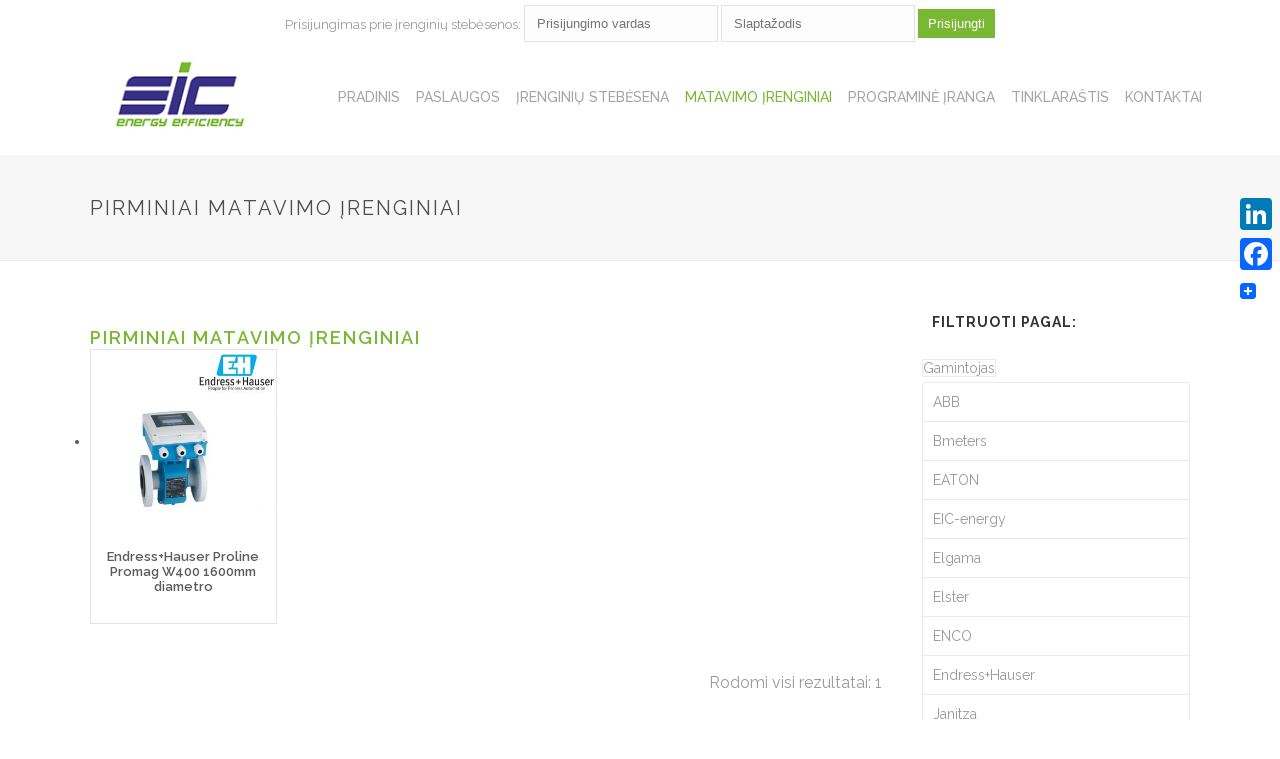

--- FILE ---
content_type: text/html; charset=UTF-8
request_url: https://eic-energy.com/kategorija/pirminiai-matavimo-irenginiai/?filter_skaitiklio-diametras=1600&query_type_skaitiklio-diametras=or
body_size: 16917
content:
<!DOCTYPE html>
<html lang="lt-LT" >
<head>
		<script type="text/javascript">
	window.dataLayer = window.dataLayer || [];

	function gtag() {
		dataLayer.push(arguments);
	}

	gtag("consent", "default", {
		ad_personalization: "denied",
		ad_storage: "denied",
		ad_user_data: "denied",
		analytics_storage: "denied",
		functionality_storage: "denied",
		personalization_storage: "denied",
		security_storage: "granted",
		wait_for_update: 500,
	});
	gtag("set", "ads_data_redaction", true);
	</script>
<script type="text/javascript"
		id="Cookiebot"
		src="https://consent.cookiebot.com/uc.js"
		data-implementation="wp"
		data-cbid="068f64bc-58b7-48f3-864f-0c1e31058981"
							async	></script>
<meta charset="UTF-8" /><meta name="viewport" content="width=device-width, initial-scale=1.0, minimum-scale=1.0, maximum-scale=1.0, user-scalable=0" /><meta http-equiv="X-UA-Compatible" content="IE=edge,chrome=1" /><meta name="format-detection" content="telephone=no"><title>Pirminiai matavimo įrenginiai Archives - EIC Energy Efficiency</title>
<script type="text/javascript">var ajaxurl = "https://eic-energy.com/wp-admin/admin-ajax.php";</script>
		<style id="critical-path-css" type="text/css">
			body,html{width:100%;height:100%;margin:0;padding:0}.page-preloader{top:0;left:0;z-index:999;position:fixed;height:100%;width:100%;text-align:center}.preloader-preview-area{-webkit-animation-delay:-.2s;animation-delay:-.2s;top:50%;-webkit-transform:translateY(100%);-ms-transform:translateY(100%);transform:translateY(100%);margin-top:10px;max-height:calc(50% - 20px);opacity:1;width:100%;text-align:center;position:absolute}.preloader-logo{max-width:90%;top:50%;-webkit-transform:translateY(-100%);-ms-transform:translateY(-100%);transform:translateY(-100%);margin:-10px auto 0 auto;max-height:calc(50% - 20px);opacity:1;position:relative}.ball-pulse>div{width:15px;height:15px;border-radius:100%;margin:2px;-webkit-animation-fill-mode:both;animation-fill-mode:both;display:inline-block;-webkit-animation:ball-pulse .75s infinite cubic-bezier(.2,.68,.18,1.08);animation:ball-pulse .75s infinite cubic-bezier(.2,.68,.18,1.08)}.ball-pulse>div:nth-child(1){-webkit-animation-delay:-.36s;animation-delay:-.36s}.ball-pulse>div:nth-child(2){-webkit-animation-delay:-.24s;animation-delay:-.24s}.ball-pulse>div:nth-child(3){-webkit-animation-delay:-.12s;animation-delay:-.12s}@-webkit-keyframes ball-pulse{0%{-webkit-transform:scale(1);transform:scale(1);opacity:1}45%{-webkit-transform:scale(.1);transform:scale(.1);opacity:.7}80%{-webkit-transform:scale(1);transform:scale(1);opacity:1}}@keyframes ball-pulse{0%{-webkit-transform:scale(1);transform:scale(1);opacity:1}45%{-webkit-transform:scale(.1);transform:scale(.1);opacity:.7}80%{-webkit-transform:scale(1);transform:scale(1);opacity:1}}.ball-clip-rotate-pulse{position:relative;-webkit-transform:translateY(-15px) translateX(-10px);-ms-transform:translateY(-15px) translateX(-10px);transform:translateY(-15px) translateX(-10px);display:inline-block}.ball-clip-rotate-pulse>div{-webkit-animation-fill-mode:both;animation-fill-mode:both;position:absolute;top:0;left:0;border-radius:100%}.ball-clip-rotate-pulse>div:first-child{height:36px;width:36px;top:7px;left:-7px;-webkit-animation:ball-clip-rotate-pulse-scale 1s 0s cubic-bezier(.09,.57,.49,.9) infinite;animation:ball-clip-rotate-pulse-scale 1s 0s cubic-bezier(.09,.57,.49,.9) infinite}.ball-clip-rotate-pulse>div:last-child{position:absolute;width:50px;height:50px;left:-16px;top:-2px;background:0 0;border:2px solid;-webkit-animation:ball-clip-rotate-pulse-rotate 1s 0s cubic-bezier(.09,.57,.49,.9) infinite;animation:ball-clip-rotate-pulse-rotate 1s 0s cubic-bezier(.09,.57,.49,.9) infinite;-webkit-animation-duration:1s;animation-duration:1s}@-webkit-keyframes ball-clip-rotate-pulse-rotate{0%{-webkit-transform:rotate(0) scale(1);transform:rotate(0) scale(1)}50%{-webkit-transform:rotate(180deg) scale(.6);transform:rotate(180deg) scale(.6)}100%{-webkit-transform:rotate(360deg) scale(1);transform:rotate(360deg) scale(1)}}@keyframes ball-clip-rotate-pulse-rotate{0%{-webkit-transform:rotate(0) scale(1);transform:rotate(0) scale(1)}50%{-webkit-transform:rotate(180deg) scale(.6);transform:rotate(180deg) scale(.6)}100%{-webkit-transform:rotate(360deg) scale(1);transform:rotate(360deg) scale(1)}}@-webkit-keyframes ball-clip-rotate-pulse-scale{30%{-webkit-transform:scale(.3);transform:scale(.3)}100%{-webkit-transform:scale(1);transform:scale(1)}}@keyframes ball-clip-rotate-pulse-scale{30%{-webkit-transform:scale(.3);transform:scale(.3)}100%{-webkit-transform:scale(1);transform:scale(1)}}@-webkit-keyframes square-spin{25%{-webkit-transform:perspective(100px) rotateX(180deg) rotateY(0);transform:perspective(100px) rotateX(180deg) rotateY(0)}50%{-webkit-transform:perspective(100px) rotateX(180deg) rotateY(180deg);transform:perspective(100px) rotateX(180deg) rotateY(180deg)}75%{-webkit-transform:perspective(100px) rotateX(0) rotateY(180deg);transform:perspective(100px) rotateX(0) rotateY(180deg)}100%{-webkit-transform:perspective(100px) rotateX(0) rotateY(0);transform:perspective(100px) rotateX(0) rotateY(0)}}@keyframes square-spin{25%{-webkit-transform:perspective(100px) rotateX(180deg) rotateY(0);transform:perspective(100px) rotateX(180deg) rotateY(0)}50%{-webkit-transform:perspective(100px) rotateX(180deg) rotateY(180deg);transform:perspective(100px) rotateX(180deg) rotateY(180deg)}75%{-webkit-transform:perspective(100px) rotateX(0) rotateY(180deg);transform:perspective(100px) rotateX(0) rotateY(180deg)}100%{-webkit-transform:perspective(100px) rotateX(0) rotateY(0);transform:perspective(100px) rotateX(0) rotateY(0)}}.square-spin{display:inline-block}.square-spin>div{-webkit-animation-fill-mode:both;animation-fill-mode:both;width:50px;height:50px;-webkit-animation:square-spin 3s 0s cubic-bezier(.09,.57,.49,.9) infinite;animation:square-spin 3s 0s cubic-bezier(.09,.57,.49,.9) infinite}.cube-transition{position:relative;-webkit-transform:translate(-25px,-25px);-ms-transform:translate(-25px,-25px);transform:translate(-25px,-25px);display:inline-block}.cube-transition>div{-webkit-animation-fill-mode:both;animation-fill-mode:both;width:15px;height:15px;position:absolute;top:-5px;left:-5px;-webkit-animation:cube-transition 1.6s 0s infinite ease-in-out;animation:cube-transition 1.6s 0s infinite ease-in-out}.cube-transition>div:last-child{-webkit-animation-delay:-.8s;animation-delay:-.8s}@-webkit-keyframes cube-transition{25%{-webkit-transform:translateX(50px) scale(.5) rotate(-90deg);transform:translateX(50px) scale(.5) rotate(-90deg)}50%{-webkit-transform:translate(50px,50px) rotate(-180deg);transform:translate(50px,50px) rotate(-180deg)}75%{-webkit-transform:translateY(50px) scale(.5) rotate(-270deg);transform:translateY(50px) scale(.5) rotate(-270deg)}100%{-webkit-transform:rotate(-360deg);transform:rotate(-360deg)}}@keyframes cube-transition{25%{-webkit-transform:translateX(50px) scale(.5) rotate(-90deg);transform:translateX(50px) scale(.5) rotate(-90deg)}50%{-webkit-transform:translate(50px,50px) rotate(-180deg);transform:translate(50px,50px) rotate(-180deg)}75%{-webkit-transform:translateY(50px) scale(.5) rotate(-270deg);transform:translateY(50px) scale(.5) rotate(-270deg)}100%{-webkit-transform:rotate(-360deg);transform:rotate(-360deg)}}.ball-scale>div{border-radius:100%;margin:2px;-webkit-animation-fill-mode:both;animation-fill-mode:both;display:inline-block;height:60px;width:60px;-webkit-animation:ball-scale 1s 0s ease-in-out infinite;animation:ball-scale 1s 0s ease-in-out infinite}@-webkit-keyframes ball-scale{0%{-webkit-transform:scale(0);transform:scale(0)}100%{-webkit-transform:scale(1);transform:scale(1);opacity:0}}@keyframes ball-scale{0%{-webkit-transform:scale(0);transform:scale(0)}100%{-webkit-transform:scale(1);transform:scale(1);opacity:0}}.line-scale>div{-webkit-animation-fill-mode:both;animation-fill-mode:both;display:inline-block;width:5px;height:50px;border-radius:2px;margin:2px}.line-scale>div:nth-child(1){-webkit-animation:line-scale 1s -.5s infinite cubic-bezier(.2,.68,.18,1.08);animation:line-scale 1s -.5s infinite cubic-bezier(.2,.68,.18,1.08)}.line-scale>div:nth-child(2){-webkit-animation:line-scale 1s -.4s infinite cubic-bezier(.2,.68,.18,1.08);animation:line-scale 1s -.4s infinite cubic-bezier(.2,.68,.18,1.08)}.line-scale>div:nth-child(3){-webkit-animation:line-scale 1s -.3s infinite cubic-bezier(.2,.68,.18,1.08);animation:line-scale 1s -.3s infinite cubic-bezier(.2,.68,.18,1.08)}.line-scale>div:nth-child(4){-webkit-animation:line-scale 1s -.2s infinite cubic-bezier(.2,.68,.18,1.08);animation:line-scale 1s -.2s infinite cubic-bezier(.2,.68,.18,1.08)}.line-scale>div:nth-child(5){-webkit-animation:line-scale 1s -.1s infinite cubic-bezier(.2,.68,.18,1.08);animation:line-scale 1s -.1s infinite cubic-bezier(.2,.68,.18,1.08)}@-webkit-keyframes line-scale{0%{-webkit-transform:scaley(1);transform:scaley(1)}50%{-webkit-transform:scaley(.4);transform:scaley(.4)}100%{-webkit-transform:scaley(1);transform:scaley(1)}}@keyframes line-scale{0%{-webkit-transform:scaley(1);transform:scaley(1)}50%{-webkit-transform:scaley(.4);transform:scaley(.4)}100%{-webkit-transform:scaley(1);transform:scaley(1)}}.ball-scale-multiple{position:relative;-webkit-transform:translateY(30px);-ms-transform:translateY(30px);transform:translateY(30px);display:inline-block}.ball-scale-multiple>div{border-radius:100%;-webkit-animation-fill-mode:both;animation-fill-mode:both;margin:2px;position:absolute;left:-30px;top:0;opacity:0;margin:0;width:50px;height:50px;-webkit-animation:ball-scale-multiple 1s 0s linear infinite;animation:ball-scale-multiple 1s 0s linear infinite}.ball-scale-multiple>div:nth-child(2){-webkit-animation-delay:-.2s;animation-delay:-.2s}.ball-scale-multiple>div:nth-child(3){-webkit-animation-delay:-.2s;animation-delay:-.2s}@-webkit-keyframes ball-scale-multiple{0%{-webkit-transform:scale(0);transform:scale(0);opacity:0}5%{opacity:1}100%{-webkit-transform:scale(1);transform:scale(1);opacity:0}}@keyframes ball-scale-multiple{0%{-webkit-transform:scale(0);transform:scale(0);opacity:0}5%{opacity:1}100%{-webkit-transform:scale(1);transform:scale(1);opacity:0}}.ball-pulse-sync{display:inline-block}.ball-pulse-sync>div{width:15px;height:15px;border-radius:100%;margin:2px;-webkit-animation-fill-mode:both;animation-fill-mode:both;display:inline-block}.ball-pulse-sync>div:nth-child(1){-webkit-animation:ball-pulse-sync .6s -.21s infinite ease-in-out;animation:ball-pulse-sync .6s -.21s infinite ease-in-out}.ball-pulse-sync>div:nth-child(2){-webkit-animation:ball-pulse-sync .6s -.14s infinite ease-in-out;animation:ball-pulse-sync .6s -.14s infinite ease-in-out}.ball-pulse-sync>div:nth-child(3){-webkit-animation:ball-pulse-sync .6s -70ms infinite ease-in-out;animation:ball-pulse-sync .6s -70ms infinite ease-in-out}@-webkit-keyframes ball-pulse-sync{33%{-webkit-transform:translateY(10px);transform:translateY(10px)}66%{-webkit-transform:translateY(-10px);transform:translateY(-10px)}100%{-webkit-transform:translateY(0);transform:translateY(0)}}@keyframes ball-pulse-sync{33%{-webkit-transform:translateY(10px);transform:translateY(10px)}66%{-webkit-transform:translateY(-10px);transform:translateY(-10px)}100%{-webkit-transform:translateY(0);transform:translateY(0)}}.transparent-circle{display:inline-block;border-top:.5em solid rgba(255,255,255,.2);border-right:.5em solid rgba(255,255,255,.2);border-bottom:.5em solid rgba(255,255,255,.2);border-left:.5em solid #fff;-webkit-transform:translateZ(0);transform:translateZ(0);-webkit-animation:transparent-circle 1.1s infinite linear;animation:transparent-circle 1.1s infinite linear;width:50px;height:50px;border-radius:50%}.transparent-circle:after{border-radius:50%;width:10em;height:10em}@-webkit-keyframes transparent-circle{0%{-webkit-transform:rotate(0);transform:rotate(0)}100%{-webkit-transform:rotate(360deg);transform:rotate(360deg)}}@keyframes transparent-circle{0%{-webkit-transform:rotate(0);transform:rotate(0)}100%{-webkit-transform:rotate(360deg);transform:rotate(360deg)}}.ball-spin-fade-loader{position:relative;top:-10px;left:-10px;display:inline-block}.ball-spin-fade-loader>div{width:15px;height:15px;border-radius:100%;margin:2px;-webkit-animation-fill-mode:both;animation-fill-mode:both;position:absolute;-webkit-animation:ball-spin-fade-loader 1s infinite linear;animation:ball-spin-fade-loader 1s infinite linear}.ball-spin-fade-loader>div:nth-child(1){top:25px;left:0;animation-delay:-.84s;-webkit-animation-delay:-.84s}.ball-spin-fade-loader>div:nth-child(2){top:17.05px;left:17.05px;animation-delay:-.72s;-webkit-animation-delay:-.72s}.ball-spin-fade-loader>div:nth-child(3){top:0;left:25px;animation-delay:-.6s;-webkit-animation-delay:-.6s}.ball-spin-fade-loader>div:nth-child(4){top:-17.05px;left:17.05px;animation-delay:-.48s;-webkit-animation-delay:-.48s}.ball-spin-fade-loader>div:nth-child(5){top:-25px;left:0;animation-delay:-.36s;-webkit-animation-delay:-.36s}.ball-spin-fade-loader>div:nth-child(6){top:-17.05px;left:-17.05px;animation-delay:-.24s;-webkit-animation-delay:-.24s}.ball-spin-fade-loader>div:nth-child(7){top:0;left:-25px;animation-delay:-.12s;-webkit-animation-delay:-.12s}.ball-spin-fade-loader>div:nth-child(8){top:17.05px;left:-17.05px;animation-delay:0s;-webkit-animation-delay:0s}@-webkit-keyframes ball-spin-fade-loader{50%{opacity:.3;-webkit-transform:scale(.4);transform:scale(.4)}100%{opacity:1;-webkit-transform:scale(1);transform:scale(1)}}@keyframes ball-spin-fade-loader{50%{opacity:.3;-webkit-transform:scale(.4);transform:scale(.4)}100%{opacity:1;-webkit-transform:scale(1);transform:scale(1)}}		</style>

		
<!-- This site is optimized with the Yoast SEO plugin v13.0 - https://yoast.com/wordpress/plugins/seo/ -->
<meta name="robots" content="max-snippet:-1, max-image-preview:large, max-video-preview:-1"/>
<link rel="canonical" href="https://eic-energy.com/kategorija/pirminiai-matavimo-irenginiai/" />
<meta property="og:locale" content="lt_LT" />
<meta property="og:type" content="object" />
<meta property="og:title" content="Pirminiai matavimo įrenginiai Archives - EIC Energy Efficiency" />
<meta property="og:url" content="https://eic-energy.com/kategorija/pirminiai-matavimo-irenginiai/" />
<meta property="og:site_name" content="EIC Energy Efficiency" />
<meta property="og:image" content="http://eic-energy.com/wp-content/uploads/2016/08/eic-energy-efficiency.jpg" />
<meta name="twitter:card" content="summary_large_image" />
<meta name="twitter:title" content="Pirminiai matavimo įrenginiai Archives - EIC Energy Efficiency" />
<meta name="twitter:image" content="http://eic-energy.com/wp-content/uploads/2016/08/eic-energy-efficiency.jpg" />
<script type='application/ld+json' class='yoast-schema-graph yoast-schema-graph--main'>{"@context":"https://schema.org","@graph":[{"@type":"WebSite","@id":"https://eic-energy.com/#website","url":"https://eic-energy.com/","name":"EIC Energy Efficiency","description":"\u0160varus ir efektyvus energijos vartojimo b\u016bdas.","potentialAction":{"@type":"SearchAction","target":"https://eic-energy.com/?s={search_term_string}","query-input":"required name=search_term_string"}},{"@type":"CollectionPage","@id":"https://eic-energy.com/kategorija/pirminiai-matavimo-irenginiai/#webpage","url":"https://eic-energy.com/kategorija/pirminiai-matavimo-irenginiai/","inLanguage":"lt-LT","name":"Pirminiai matavimo \u012frenginiai Archives - EIC Energy Efficiency","isPartOf":{"@id":"https://eic-energy.com/#website"},"breadcrumb":{"@id":"https://eic-energy.com/kategorija/pirminiai-matavimo-irenginiai/#breadcrumb"}},{"@type":"BreadcrumbList","@id":"https://eic-energy.com/kategorija/pirminiai-matavimo-irenginiai/#breadcrumb","itemListElement":[{"@type":"ListItem","position":1,"item":{"@type":"WebPage","@id":"https://eic-energy.com/","url":"https://eic-energy.com/","name":"Home"}},{"@type":"ListItem","position":2,"item":{"@type":"WebPage","@id":"https://eic-energy.com/kategorija/pirminiai-matavimo-irenginiai/","url":"https://eic-energy.com/kategorija/pirminiai-matavimo-irenginiai/","name":"Pirminiai matavimo \u012frenginiai"}}]}]}</script>
<!-- / Yoast SEO plugin. -->

<link rel='dns-prefetch' href='//s.w.org' />
<link rel="alternate" type="application/rss+xml" title="EIC Energy Efficiency &raquo; Įrašų RSS srautas" href="https://eic-energy.com/feed/" />
<link rel="alternate" type="application/rss+xml" title="EIC Energy Efficiency &raquo; Komentarų RSS srautas" href="https://eic-energy.com/comments/feed/" />

<link rel="shortcut icon" href="https://eic-energy.com//wp-content/uploads/2016/08/eic-energy-favicon.png"  />
<link rel="alternate" type="application/rss+xml" title="EIC Energy Efficiency &raquo; Pirminiai matavimo įrenginiai Kategorija srautas" href="https://eic-energy.com/kategorija/pirminiai-matavimo-irenginiai/feed/" />
<script type="text/javascript">window.abb = {};php = {};window.PHP = {};PHP.ajax = "https://eic-energy.com/wp-admin/admin-ajax.php";PHP.wp_p_id = "";var mk_header_parallax, mk_banner_parallax, mk_page_parallax, mk_footer_parallax, mk_body_parallax;var mk_images_dir = "https://eic-energy.com/wp-content/themes/jupiter/assets/images",mk_theme_js_path = "https://eic-energy.com/wp-content/themes/jupiter/assets/js",mk_theme_dir = "https://eic-energy.com/wp-content/themes/jupiter",mk_captcha_placeholder = "Enter Captcha",mk_captcha_invalid_txt = "Invalid. Try again.",mk_captcha_correct_txt = "Captcha correct.",mk_responsive_nav_width = 1140,mk_vertical_header_back = "Back",mk_vertical_header_anim = "1",mk_check_rtl = true,mk_grid_width = 1140,mk_ajax_search_option = "disable",mk_preloader_bg_color = "#4eb7a7",mk_accent_color = "#79b833",mk_go_to_top =  "true",mk_smooth_scroll =  "false",mk_preloader_bar_color = "#79b833",mk_preloader_logo = "";mk_typekit_id   = "",mk_google_fonts = ["Raleway:100italic,200italic,300italic,400italic,500italic,600italic,700italic,800italic,900italic,100,200,300,400,500,600,700,800,900","Raleway:100italic,200italic,300italic,400italic,500italic,600italic,700italic,800italic,900italic,100,200,300,400,500,600,700,800,900"],mk_global_lazyload = true;</script><link rel='stylesheet' id='wc-block-style-css'  href='https://eic-energy.com/wp-content/plugins/woocommerce/packages/woocommerce-blocks/build/style.css' type='text/css' media='all' />
<link rel='stylesheet' id='woocommerce-layout-css'  href='https://eic-energy.com/wp-content/plugins/woocommerce/assets/css/woocommerce-layout.css' type='text/css' media='all' />
<style id='woocommerce-layout-inline-css' type='text/css'>

	.infinite-scroll .woocommerce-pagination {
		display: none;
	}
</style>
<link rel='stylesheet' id='woocommerce-smallscreen-css'  href='https://eic-energy.com/wp-content/plugins/woocommerce/assets/css/woocommerce-smallscreen.css' type='text/css' media='only screen and (max-width: 768px)' />
<link rel='stylesheet' id='woocommerce-general-css'  href='https://eic-energy.com/wp-content/plugins/woocommerce/assets/css/woocommerce.css' type='text/css' media='all' />
<style id='woocommerce-inline-inline-css' type='text/css'>
.woocommerce form .form-row .required { visibility: visible; }
</style>
<link rel='stylesheet' id='yith-wcan-frontend-css'  href='https://eic-energy.com/wp-content/plugins/yith_woocommerce_ajax_product_filter/assets/css/frontend.css' type='text/css' media='all' />
<link rel='stylesheet' id='theme-styles-css'  href='https://eic-energy.com/wp-content/themes/jupiter/assets/stylesheet/min/full-styles.6.4.1.css' type='text/css' media='all' />
<style id='theme-styles-inline-css' type='text/css'>
body { background-color:#fff; } .hb-custom-header #mk-page-introduce, .mk-header { background-color:#f7f7f7;background-size:cover;-webkit-background-size:cover;-moz-background-size:cover; } .hb-custom-header > div, .mk-header-bg { background-color:#fff; } .mk-classic-nav-bg { background-color:#ffffff; } .master-holder-bg { background-color:#fff; } #mk-footer { background-color:#333333; } #mk-boxed-layout { -webkit-box-shadow:0 0 0px rgba(0, 0, 0, 0); -moz-box-shadow:0 0 0px rgba(0, 0, 0, 0); box-shadow:0 0 0px rgba(0, 0, 0, 0); } .mk-news-tab .mk-tabs-tabs .is-active a, .mk-fancy-title.pattern-style span, .mk-fancy-title.pattern-style.color-gradient span:after, .page-bg-color { background-color:#fff; } .page-title { font-size:20px; color:#4d4d4d; text-transform:uppercase; font-weight:400; letter-spacing:2px; } .page-subtitle { font-size:14px; line-height:100%; color:#a3a3a3; font-size:14px; text-transform:none; } .mk-header { border-bottom:1px solid #ededed; } .mk-header.sticky-style-fixed.a-sticky .mk-header-holder{ border-bottom:1px solid #eeeeee; } .header-style-1 .mk-header-padding-wrapper, .header-style-2 .mk-header-padding-wrapper, .header-style-3 .mk-header-padding-wrapper { padding-top:156px; } .mk-process-steps[max-width~="950px"] ul::before { display:none !important; } .mk-process-steps[max-width~="950px"] li { margin-bottom:30px !important; width:100% !important; text-align:center; } .mk-event-countdown-ul[max-width~="750px"] li { width:90%; display:block; margin:0 auto 15px; } .compose-mode .vc_element-name .vc_btn-content { height:auto !important; } body { font-family:MS Sans Serif, Geneva, sans-serif } body, .mk-button { font-family:Raleway } h1, h2, h3, h4, h5, h6, #mk-page-introduce, .main-navigation-ul, .mk-vm-menuwrapper, .mk-pricing-table .mk-offer-title, .mk-pricing-table .mk-pricing-plan, .mk-pricing-table .mk-pricing-price { font-family:Raleway } @font-face { font-family:'star'; src:url('https://eic-energy.com/wp-content/themes/jupiter/assets/stylesheet/fonts/star/font.eot'); src:url('https://eic-energy.com/wp-content/themes/jupiter/assets/stylesheet/fonts/star/font.eot?#iefix') format('embedded-opentype'), url('https://eic-energy.com/wp-content/themes/jupiter/assets/stylesheet/fonts/star/font.woff') format('woff'), url('https://eic-energy.com/wp-content/themes/jupiter/assets/stylesheet/fonts/star/font.ttf') format('truetype'), url('https://eic-energy.com/wp-content/themes/jupiter/assets/stylesheet/fonts/star/font.svg#star') format('svg'); font-weight:normal; font-style:normal; } @font-face { font-family:'WooCommerce'; src:url('https://eic-energy.com/wp-content/themes/jupiter/assets/stylesheet/fonts/woocommerce/font.eot'); src:url('https://eic-energy.com/wp-content/themes/jupiter/assets/stylesheet/fonts/woocommerce/font.eot?#iefix') format('embedded-opentype'), url('https://eic-energy.com/wp-content/themes/jupiter/assets/stylesheet/fonts/woocommerce/font.woff') format('woff'), url('https://eic-energy.com/wp-content/themes/jupiter/assets/stylesheet/fonts/woocommerce/font.ttf') format('truetype'), url('https://eic-energy.com/wp-content/themes/jupiter/assets/stylesheet/fonts/woocommerce/font.svg#WooCommerce') format('svg'); font-weight:normal; font-style:normal; } .mk-font-icons .font-icon.mk-size-xx-large.circle-enabled{width:198px!important; height:198px!important; font-size:68px!important; line-height:198px!important;} .darkenboxiconbox .mk-font-icons .font-icon.mk-size-xx-large{font-size:90px!important;} .custommilestone{margin-top:-50px;} .ceomessage{ font-size:22px!important; line-height:39px!important; background:none!important; font-style:italic;} .mk-button-container{margin-bottom:29px!important;} .mk-button--dimension-outline { border-color:#79b833; color:#494949!important; } .mrightButton.mk-button-container{margin-right:14px!important;} input[type="submit"] { background-color:#79b833; border:none; color:white; padding:7px 10px; text-align:center; margin-bottom:5px; } .mk-header-tagline{ margin:0 auto; text-align:center; display:block; } .color-white p{ color:#fff; } a.read-more { font-weight:600; color:#79b833 !important; } #text-block-30 ul { color:white; } .main-navigation-ul > li.menu-item > a.menu-item-link { padding-right:8px !important; padding-left:8px !important; } blockquote { padding:15px 15px 15px 30px; } .mk-blog-meta > h3 { font-size:22px !important; } .mk-blog-thumbnail-item.content-align-right .item-wrapper { padding:30px 10px 30px !important; } .mk-blog-thumbnail-item { background-color:#f8f8f8!important; } .mk-teader-button .mk-button-container { margin:0!important; } .mk-blog-thumbnail-item .item-wrapper h3 { margin:0!important; } #respond { margin-top:0; } .mk-single-content { margin:10px 0 10px; } .single-post #mk-page-introduce { display:none; } #theme-page select { font-family:Raleway, MS Sans Serif, Geneva, sans-serif !important; } .mk-product.style-default .meta { padding:5px 0 15px; border-top:0; border-bottom:1px solid #e3e3e3; margin:0; font-size:12px; line-height:16px; } .mk-woo-tabs { margin:0; } li.description_tab { margin-left:0; } .mk-woo-tabs .mk-tabs-tabs li a { padding:0 0 0 10px; } .product img.doc { border:1px solid #e1e1e1!important; } .woocommerce div.product p.cart { margin:0 auto!important; display:inline-block; } .mk-product.style-default .description { margin-bottom:0; } .single_add_to_cart_button { padding:15px!important; } .woocommerce .product-category h4, .woocommerce-page .product-category h4 { height:50px; } .shop-category .sidebar-wrapper { padding:0 0 10px 10px; } .mk-product-loop.compact-layout .products .product-title, .related.compact-layout .products .product-title, .upsells.compact-layout .products .product-title { padding:10px 5px 0px 5px!important; text-align:center; } .woocommerce .widget_layered_nav ul li.chosen a, .woocommerce-page .widget_layered_nav ul li.chosen a { color:#79b833 !important; border:none; background:none; } .tax-product_cat .page-title, .page-title { margin:25px 20px 25px; } .tax-product_cat #mk-breadcrumbs, div#mk-breadcrumbs { display:none; } .mk-product-loop.compact-layout .products .item .mk-product-holder { min-height:280px; } .mk-product-loop.compact-layout .yit-wcan-container .products article.item { min-height:280px !important; } form.woocommerce-ordering { display:none; } .woocommerce ul.products li.product-category a { border:1px solid #e3e3e3; } .woocommerce ul.products li.product-category .woocommerce-loop-category__title { font-size:14px!important; } .mk-customizer ul.products li.product .woocommerce-loop-product__title { min-height:45px; padding:0 3px 6px 3px; line-height:1.2em; } .woocommerce ul.products li.product-category .woocommerce-loop-category__title mark.count{ background-color:initial; color:#79b833; } .woocommerce-tabs ul.tabs.wc-tabs { display:none; } .theme-page-wrapper .shop-category #mk-sidebar.mk-builtin { width:100%!important; } .mk-shop-item-detail { min-height:50px; } #mk-sidebar .widgettitle { padding-left:10px; padding-bottom:5px!important; } .sidebar-wrapper .widget { margin:0 0 15px 0; } .widget.widget_attributesfilterforporductpage { margin-bottom:1px; margin-top:0px; } ul.att-list { border:1px solid #ebebeb; list-style:none; margin-left:0; } li.att-item { border-bottom:1px solid #ebebeb; margin:0; } li.att-item:last-child{ border-bottom:none!important; } .att-item a { padding:5px 10px; display:inline-block; } .widget.woocommerce.widget_layered_nav ul { list-style:none; border:1px solid #ebebeb; border-radius:2px; } .widget_layered_nav ul li { margin:0; border-bottom:1px solid #ebebeb; padding:5px 10px !important; } .widget_layered_nav ul li:last-child { border-bottom:none!important; } .woocommerce .widget_layered_nav_filters ul li a::before { color:#79b833; } #theme-page select, .woocommerce select { border-radius:2px !important; width:100%; min-width:0px; padding:12px 10px 12px 10px; font-size:14px; font-family:"Open sans"; font-weight:normal; color:#999999; } #mk-sidebar .widget:nth-child(n+3) { margin-bottom:1px; } .yit-wcan-select-open { margin-bottom:0; margin-top:0; border:1px solid #ebebeb; } img.alignleft { margin-right:1em; margin-bottom:1em; } .vc_tta-panels > .vc_active { border:1px solid #e5e5e5; } .vc_tta.vc_tta-o-no-fill.vc_tta-tabs-position-top .vc_tta-panel-body{ padding-left:10px !important; padding-right:10px !important; } .master-holder .widget_nav_menu .menu-item.current_page_item { background-color:#f3f3f3; } .menu .menu-item.current_page_item a { background-color:transparent !important; } .sidebar_email{ margin:0 auto; width:90%; } #nav_menu-3{ padding:0; } @media screen and (min-width:900px) and (max-width:1300px){ .sidebar_email{ width:100%; text-align:center; } .project-title{ margin:0; } .project-title h4{ font-size:18px !important; margin:0; } .project_sep{ margin:0 auto !important; padding:10px 0px; } .project_excerpt p{ font-size:14px !important; margin:0; line-height:1; } } @media screen and (min-width:768px) and (max-width:900px){ .sidebar_email{ width:100%; text-align:center; font-size:12px; } .project-title{ margin:0; } .project-title h4{ font-size:14px !important; } .project_sep{ display:none; } .project_excerpt p{ font-size:10px !important; margin:0; line-height:1; } } @media (max-width:768px){ .hide_sm{ display:none; } .sidebar_email{ width:auto; text-align:center; } .sm_login .sm_row label { width:150px; display:inline-block; } .sm_login .sm_row:last-child{ margin-bottom:50px; } .sm_login .sm_row input[type="submit"]{ width:50%; } } @media (max-width:1024px){ li.vc_tta-tab a { padding:5px 10px !important; } } @media (min-width:768px){ .min_height_contacts { min-height:60px; } .min_height_title{ min-height:45px; } .min_height_text{ min-height:145px; } }
</style>
<link rel='stylesheet' id='mkhb-render-css'  href='https://eic-energy.com/wp-content/themes/jupiter/header-builder/includes/assets/css/mkhb-render.css' type='text/css' media='all' />
<link rel='stylesheet' id='mkhb-row-css'  href='https://eic-energy.com/wp-content/themes/jupiter/header-builder/includes/assets/css/mkhb-row.css' type='text/css' media='all' />
<link rel='stylesheet' id='mkhb-column-css'  href='https://eic-energy.com/wp-content/themes/jupiter/header-builder/includes/assets/css/mkhb-column.css' type='text/css' media='all' />
<link rel='stylesheet' id='mk-woocommerce-common-css'  href='https://eic-energy.com/wp-content/themes/jupiter/assets/stylesheet/plugins/min/woocommerce-common.6.4.1.css' type='text/css' media='all' />
<link rel='stylesheet' id='mk-cz-woocommerce-css'  href='https://eic-energy.com/wp-content/themes/jupiter/framework/admin/customizer/woocommerce/assets/css/woocommerce.6.4.1.css' type='text/css' media='all' />
<!--[if lt IE 9]>
<link rel='stylesheet' id='vc_lte_ie9-css'  href='https://eic-energy.com/wp-content/plugins/js_composer_theme/assets/css/vc_lte_ie9.min.css' type='text/css' media='screen' />
<![endif]-->
<link rel='stylesheet' id='js_composer_front-css'  href='https://eic-energy.com/wp-content/plugins/js_composer_theme/assets/css/js_composer.min.css' type='text/css' media='all' />
<link rel='stylesheet' id='theme-options-css'  href='https://eic-energy.com/wp-content/uploads/mk_assets/theme-options-production-1740058840.css' type='text/css' media='all' />
<link rel='stylesheet' id='jupiter-donut-shortcodes-css'  href='https://eic-energy.com/wp-content/plugins/jupiter-donut/assets/css/shortcodes-styles.min.css' type='text/css' media='all' />
<link rel='stylesheet' id='addtoany-css'  href='https://eic-energy.com/wp-content/plugins/add-to-any/addtoany.min.css' type='text/css' media='all' />
<style id='addtoany-inline-css' type='text/css'>
@media screen and (max-width:768px){
.a2a_floating_style.a2a_vertical_style{display:none;}
}
span.a2a_svg.a2a_s__default.a2a_s_a2a {
    background-color: rgba(121, 184, 51, 0.7) !important;
}
.a2a_floating_style {
border-radius:0!important;
border-bottom-left-radius: 6px!important;
border-top-left-radius: 6px!important;
}
</style>
<link rel='stylesheet' id='mk-style-css'  href='https://eic-energy.com/wp-content/themes/jupiter-child/style.css' type='text/css' media='all' />
<script type='text/javascript' src='https://eic-energy.com/wp-content/themes/jupiter/assets/js/plugins/wp-enqueue/webfontloader.js'></script>
<script type='text/javascript'>
WebFontConfig = {
	timeout: 2000
}

if ( mk_typekit_id.length > 0 ) {
	WebFontConfig.typekit = {
		id: mk_typekit_id
	}
}

if ( mk_google_fonts.length > 0 ) {
	WebFontConfig.google = {
		families:  mk_google_fonts
	}
}

if ( (mk_google_fonts.length > 0 || mk_typekit_id.length > 0) && navigator.userAgent.indexOf("Speed Insights") == -1) {
	WebFont.load( WebFontConfig );
}
		
</script>
<script type='text/javascript' src='https://eic-energy.com/wp-includes/js/jquery/jquery.js'></script>
<script type='text/javascript' src='https://eic-energy.com/wp-includes/js/jquery/jquery-migrate.min.js'></script>
<script type='text/javascript' src='https://eic-energy.com/wp-content/plugins/add-to-any/addtoany.min.js'></script>
<script type='text/javascript' src='https://eic-energy.com/wp-content/plugins/woocommerce/assets/js/jquery-blockui/jquery.blockUI.min.js'></script>
<script type='text/javascript'>
/* <![CDATA[ */
var wc_add_to_cart_params = {"ajax_url":"\/wp-admin\/admin-ajax.php","wc_ajax_url":"\/?wc-ajax=%%endpoint%%","i18n_view_cart":"Per\u017ei\u016br\u0117ti krep\u0161el\u012f","cart_url":"https:\/\/eic-energy.com","is_cart":"","cart_redirect_after_add":"no"};
/* ]]> */
</script>
<script type='text/javascript' src='https://eic-energy.com/wp-content/plugins/woocommerce/assets/js/frontend/add-to-cart.min.js'></script>
<script type='text/javascript' src='https://eic-energy.com/wp-content/plugins/js_composer_theme/assets/js/vendors/woocommerce-add-to-cart.js'></script>
<link rel='https://api.w.org/' href='https://eic-energy.com/wp-json/' />
<link rel="EditURI" type="application/rsd+xml" title="RSD" href="https://eic-energy.com/xmlrpc.php?rsd" />
<link rel="wlwmanifest" type="application/wlwmanifest+xml" href="https://eic-energy.com/wp-includes/wlwmanifest.xml" /> 
<meta name="generator" content="WordPress 5.3.20" />
<meta name="generator" content="WooCommerce 3.9.5" />

<script data-cfasync="false">
window.a2a_config=window.a2a_config||{};a2a_config.callbacks=[];a2a_config.overlays=[];a2a_config.templates={};a2a_localize = {
	Share: "Dalintis",
	Save: "Įrašyti",
	Subscribe: "Prenumeruoti",
	Email: "Email",
	Bookmark: "Žymė",
	ShowAll: "Rodyti visus",
	ShowLess: "Rodyti mažiau",
	FindServices: "Rasti paslaugą(-as)",
	FindAnyServiceToAddTo: "Kaipmat surasti bet kurią paslaugą pridėjimui į",
	PoweredBy: "Varomas",
	ShareViaEmail: "Share via email",
	SubscribeViaEmail: "Subscribe via email",
	BookmarkInYourBrowser: "Žymės Jūsų naršyklėje",
	BookmarkInstructions: "Press Ctrl+D or \u2318+D to bookmark this page",
	AddToYourFavorites: "Pridėti prie mėgstamų",
	SendFromWebOrProgram: "Send from any email address or email program",
	EmailProgram: "Email program",
	More: "More&#8230;",
	ThanksForSharing: "Thanks for sharing!",
	ThanksForFollowing: "Thanks for following!"
};

a2a_config.onclick=1;
(function(d,s,a,b){a=d.createElement(s);b=d.getElementsByTagName(s)[0];a.async=1;a.src="https://static.addtoany.com/menu/page.js";b.parentNode.insertBefore(a,b);})(document,"script");
</script>

		<script async src="https://www.googletagmanager.com/gtag/js?id=UA-97832469-1"></script>
		<script>
			window.dataLayer = window.dataLayer || [];
			function gtag(){dataLayer.push(arguments);}
			gtag('js', new Date());
			gtag('config', 'UA-97832469-1');
		</script>

	<meta itemprop="author" content="Mantas" /><meta itemprop="datePublished" content="22 vasario, 2018" /><meta itemprop="dateModified" content="17 vasario, 2020" /><meta itemprop="publisher" content="EIC Energy Efficiency" /><meta name="referrer" content="always"/><script id="Cookiebot" src="https://consent.cookiebot.com/uc.js" data-cbid="068f64bc-58b7-48f3-864f-0c1e31058981" data-blockingmode="auto" type="text/javascript"></script>
<script> var isTest = false; </script>	<noscript><style>.woocommerce-product-gallery{ opacity: 1 !important; }</style></noscript>
	<meta name="generator" content="Powered by WPBakery Page Builder - drag and drop page builder for WordPress."/>
<link rel="icon" href="https://eic-energy.com/wp-content/uploads/2016/08/eic-energy-favicon-32x32.png" sizes="32x32" />
<link rel="icon" href="https://eic-energy.com/wp-content/uploads/2016/08/eic-energy-favicon-192x192.png" sizes="192x192" />
<link rel="apple-touch-icon-precomposed" href="https://eic-energy.com/wp-content/uploads/2016/08/eic-energy-favicon-180x180.png" />
<meta name="msapplication-TileImage" content="https://eic-energy.com/wp-content/uploads/2016/08/eic-energy-favicon-270x270.png" />
		<style type="text/css" id="wp-custom-css">
			.sticky-style-fixed.header-style-1.a-sticky .mk-header-holder {
	top: 0px !important;
}
.mk-header.sticky-style-fixed .header-logo.logo-has-sticky img {
    transition: none;
}		</style>
		<meta name="generator" content="Jupiter Child Theme " /><noscript><style> .wpb_animate_when_almost_visible { opacity: 1; }</style></noscript>	</head>

<body class="archive tax-product_cat term-pirminiai-matavimo-irenginiai term-13 theme-jupiter woocommerce woocommerce-page woocommerce-no-js yith-wcan-pro mk-customizer columns-4 mk-sh-pl-hover-style-none wpb-js-composer js-comp-ver-6.0.5 vc_responsive" itemscope="itemscope" itemtype="https://schema.org/WebPage"  data-adminbar="">

	
	
	<!-- Target for scroll anchors to achieve native browser bahaviour + possible enhancements like smooth scrolling -->
	<div id="top-of-page"></div>

		<div id="mk-boxed-layout">

			<div id="mk-theme-container" >

				 
    <header data-height='120'
                data-sticky-height='120'
                data-responsive-height='100'
                data-transparent-skin=''
                data-header-style='1'
                data-sticky-style='fixed'
                data-sticky-offset='header' id="mk-header-1" class="mk-header header-style-1 header-align-left  toolbar-true menu-hover-2 sticky-style-fixed mk-background-stretch boxed-header " role="banner" itemscope="itemscope" itemtype="https://schema.org/WPHeader" >
                    <div class="mk-header-holder">
                
<div class="mk-header-toolbar">

			<div class="mk-grid header-grid">
	
		<div class="mk-header-toolbar-holder">

		<span class="mk-header-tagline">Prisijungimas prie įrenginių stebėsenos: <form target="_blank" id="user-login-form" style="text-align:center; display:inline-block; margin-top:5px;" method="post" action="https://eic-energy.cloudindustries.eu/FrontEnd/default/login"> <div class="element-email" style="width:auto; display:inline-block;"><input type="text" value="" placeholder="Prisijungimo vardas" name="LoginForm[username]"></div> <div class="element-password" style="width:auto; display:inline-block;"><input type="password" value="" placeholder="Slaptažodis" name="LoginForm[password]"></div> <div class="element-submit" style="width:auto; display:inline-block;"><input type="submit" value="Prisijungti"></div></form></span>
		</div>

			</div>
	
</div>
                <div class="mk-header-inner add-header-height">

                    <div class="mk-header-bg "></div>

                                            <div class="mk-toolbar-resposnive-icon"><svg  class="mk-svg-icon" data-name="mk-icon-chevron-down" data-cacheid="icon-694784174813e" xmlns="http://www.w3.org/2000/svg" viewBox="0 0 1792 1792"><path d="M1683 808l-742 741q-19 19-45 19t-45-19l-742-741q-19-19-19-45.5t19-45.5l166-165q19-19 45-19t45 19l531 531 531-531q19-19 45-19t45 19l166 165q19 19 19 45.5t-19 45.5z"/></svg></div>
                    
                                                <div class="mk-grid header-grid">
                    
                            <div class="mk-header-nav-container one-row-style menu-hover-style-2" role="navigation" itemscope="itemscope" itemtype="https://schema.org/SiteNavigationElement" >
                                <nav class="mk-main-navigation js-main-nav"><ul id="menu-main-menu" class="main-navigation-ul"><li id="menu-item-279" class="menu-item menu-item-type-post_type menu-item-object-page menu-item-home no-mega-menu"><a class="menu-item-link js-smooth-scroll"  href="https://eic-energy.com/">Pradinis</a></li>
<li id="menu-item-332" class="menu-item menu-item-type-custom menu-item-object-custom menu-item-has-children no-mega-menu"><a class="menu-item-link js-smooth-scroll"  href="https://eic-energy.com/imoniu-energijos-vartojimo-strategija/">Paslaugos</a>
<ul style="" class="sub-menu ">
	<li id="menu-item-981" class="menu-item menu-item-type-post_type menu-item-object-page"><a class="menu-item-link js-smooth-scroll"  href="https://eic-energy.com/imoniu-energijos-vartojimo-strategija/">Įmonių energijos vartojimo strategija</a></li>
	<li id="menu-item-333" class="menu-item menu-item-type-post_type menu-item-object-page"><a class="menu-item-link js-smooth-scroll"  href="https://eic-energy.com/energijos-vartojimo-auditas/">Energijos vartojimo auditas</a></li>
	<li id="menu-item-334" class="menu-item menu-item-type-post_type menu-item-object-page"><a class="menu-item-link js-smooth-scroll"  href="https://eic-energy.com/imones-energijos-vartojimo-informacine-sistema/">Įmonės energijos vartojimo informacinė sistema</a></li>
</ul>
</li>
<li id="menu-item-443" class="menu-item menu-item-type-post_type menu-item-object-page no-mega-menu"><a class="menu-item-link js-smooth-scroll"  href="https://eic-energy.com/irenginiu-stebesena/">Įrenginių stebėsena</a></li>
<li id="menu-item-780" class="menu-item menu-item-type-taxonomy menu-item-object-product_cat current-menu-item menu-item-has-children no-mega-menu"><a class="menu-item-link js-smooth-scroll"  href="https://eic-energy.com/kategorija/pirminiai-matavimo-irenginiai/">Matavimo įrenginiai</a>
<ul style="" class="sub-menu ">
	<li id="menu-item-814" class="menu-item menu-item-type-taxonomy menu-item-object-product_cat"><a class="menu-item-link js-smooth-scroll"  href="https://eic-energy.com/kategorija/pirminiai-matavimo-irenginiai/tinklo-analizatoriai/">Tinklo analizatoriai</a></li>
	<li id="menu-item-812" class="menu-item menu-item-type-taxonomy menu-item-object-product_cat"><a class="menu-item-link js-smooth-scroll"  href="https://eic-energy.com/kategorija/pirminiai-matavimo-irenginiai/elektros-energijos-skaitikliai/">Elektros energijos skaitikliai</a></li>
	<li id="menu-item-813" class="menu-item menu-item-type-taxonomy menu-item-object-product_cat"><a class="menu-item-link js-smooth-scroll"  href="https://eic-energy.com/kategorija/pirminiai-matavimo-irenginiai/skysciu-srauto-matuokliai/">Skysčių srauto matuokliai</a></li>
	<li id="menu-item-1529" class="menu-item menu-item-type-taxonomy menu-item-object-product_cat"><a class="menu-item-link js-smooth-scroll"  href="https://eic-energy.com/kategorija/pirminiai-matavimo-irenginiai/integruoti-matavimo-irenginiai/">Integruoti matavimo įrenginiai</a></li>
	<li id="menu-item-811" class="menu-item menu-item-type-taxonomy menu-item-object-product_cat"><a class="menu-item-link js-smooth-scroll"  href="https://eic-energy.com/kategorija/pirminiai-matavimo-irenginiai/duju-srauto-matuokliai/">Dujų srauto matuokliai</a></li>
</ul>
</li>
<li id="menu-item-781" class="menu-item menu-item-type-taxonomy menu-item-object-product_cat no-mega-menu"><a class="menu-item-link js-smooth-scroll"  href="https://eic-energy.com/kategorija/programine-iranga/">Programinė įranga</a></li>
<li id="menu-item-162" class="menu-item menu-item-type-post_type menu-item-object-page no-mega-menu"><a class="menu-item-link js-smooth-scroll"  href="https://eic-energy.com/tinklarastis/">Tinklaraštis</a></li>
<li id="menu-item-281" class="menu-item menu-item-type-post_type menu-item-object-page no-mega-menu"><a class="menu-item-link js-smooth-scroll"  href="https://eic-energy.com/kontaktai/">Kontaktai</a></li>
</ul></nav>                            </div>
                            
<div class="mk-nav-responsive-link">
    <div class="mk-css-icon-menu">
        <div class="mk-css-icon-menu-line-1"></div>
        <div class="mk-css-icon-menu-line-2"></div>
        <div class="mk-css-icon-menu-line-3"></div>
    </div>
</div>	<div class=" header-logo fit-logo-img add-header-height logo-is-responsive logo-has-sticky">
		<a href="https://eic-energy.com/" title="EIC Energy Efficiency">

			<img class="mk-desktop-logo dark-logo "
				title="Švarus ir efektyvus energijos vartojimo būdas."
				alt="Švarus ir efektyvus energijos vartojimo būdas."
				src="https://eic-energy.com//wp-content/uploads/2016/08/eic-energy-logo.jpg" />

							<img class="mk-desktop-logo light-logo "
					title="Švarus ir efektyvus energijos vartojimo būdas."
					alt="Švarus ir efektyvus energijos vartojimo būdas."
					src="https://eic-energy.com//wp-content/uploads/2016/08/eic-energy-logo.jpg" />
			
							<img class="mk-resposnive-logo "
					title="Švarus ir efektyvus energijos vartojimo būdas."
					alt="Švarus ir efektyvus energijos vartojimo būdas."
					src="https://eic-energy.com//wp-content/uploads/2016/08/eic-energy-logo_188x50.jpg" />
			
							<img class="mk-sticky-logo "
					title="Švarus ir efektyvus energijos vartojimo būdas."
					alt="Švarus ir efektyvus energijos vartojimo būdas."
					src="https://eic-energy.com//wp-content/uploads/2016/08/eic-energy-logo.jpg" />
					</a>
	</div>

                                            </div>
                    
                    <div class="mk-header-right">
                                            </div>

                </div>
                
<div class="mk-responsive-wrap">

	<nav class="menu-main-menu-container"><ul id="menu-main-menu-1" class="mk-responsive-nav"><li id="responsive-menu-item-279" class="menu-item menu-item-type-post_type menu-item-object-page menu-item-home"><a class="menu-item-link js-smooth-scroll"  href="https://eic-energy.com/">Pradinis</a></li>
<li id="responsive-menu-item-332" class="menu-item menu-item-type-custom menu-item-object-custom menu-item-has-children"><a class="menu-item-link js-smooth-scroll"  href="https://eic-energy.com/imoniu-energijos-vartojimo-strategija/">Paslaugos</a><span class="mk-nav-arrow mk-nav-sub-closed"><svg  class="mk-svg-icon" data-name="mk-moon-arrow-down" data-cacheid="icon-694784174ad3f" style=" height:16px; width: 16px; "  xmlns="http://www.w3.org/2000/svg" viewBox="0 0 512 512"><path d="M512 192l-96-96-160 160-160-160-96 96 256 255.999z"/></svg></span>
<ul class="sub-menu ">
	<li id="responsive-menu-item-981" class="menu-item menu-item-type-post_type menu-item-object-page"><a class="menu-item-link js-smooth-scroll"  href="https://eic-energy.com/imoniu-energijos-vartojimo-strategija/">Įmonių energijos vartojimo strategija</a></li>
	<li id="responsive-menu-item-333" class="menu-item menu-item-type-post_type menu-item-object-page"><a class="menu-item-link js-smooth-scroll"  href="https://eic-energy.com/energijos-vartojimo-auditas/">Energijos vartojimo auditas</a></li>
	<li id="responsive-menu-item-334" class="menu-item menu-item-type-post_type menu-item-object-page"><a class="menu-item-link js-smooth-scroll"  href="https://eic-energy.com/imones-energijos-vartojimo-informacine-sistema/">Įmonės energijos vartojimo informacinė sistema</a></li>
</ul>
</li>
<li id="responsive-menu-item-443" class="menu-item menu-item-type-post_type menu-item-object-page"><a class="menu-item-link js-smooth-scroll"  href="https://eic-energy.com/irenginiu-stebesena/">Įrenginių stebėsena</a></li>
<li id="responsive-menu-item-780" class="menu-item menu-item-type-taxonomy menu-item-object-product_cat current-menu-item menu-item-has-children"><a class="menu-item-link js-smooth-scroll"  href="https://eic-energy.com/kategorija/pirminiai-matavimo-irenginiai/">Matavimo įrenginiai</a><span class="mk-nav-arrow mk-nav-sub-closed"><svg  class="mk-svg-icon" data-name="mk-moon-arrow-down" data-cacheid="icon-694784174b08f" style=" height:16px; width: 16px; "  xmlns="http://www.w3.org/2000/svg" viewBox="0 0 512 512"><path d="M512 192l-96-96-160 160-160-160-96 96 256 255.999z"/></svg></span>
<ul class="sub-menu ">
	<li id="responsive-menu-item-814" class="menu-item menu-item-type-taxonomy menu-item-object-product_cat"><a class="menu-item-link js-smooth-scroll"  href="https://eic-energy.com/kategorija/pirminiai-matavimo-irenginiai/tinklo-analizatoriai/">Tinklo analizatoriai</a></li>
	<li id="responsive-menu-item-812" class="menu-item menu-item-type-taxonomy menu-item-object-product_cat"><a class="menu-item-link js-smooth-scroll"  href="https://eic-energy.com/kategorija/pirminiai-matavimo-irenginiai/elektros-energijos-skaitikliai/">Elektros energijos skaitikliai</a></li>
	<li id="responsive-menu-item-813" class="menu-item menu-item-type-taxonomy menu-item-object-product_cat"><a class="menu-item-link js-smooth-scroll"  href="https://eic-energy.com/kategorija/pirminiai-matavimo-irenginiai/skysciu-srauto-matuokliai/">Skysčių srauto matuokliai</a></li>
	<li id="responsive-menu-item-1529" class="menu-item menu-item-type-taxonomy menu-item-object-product_cat"><a class="menu-item-link js-smooth-scroll"  href="https://eic-energy.com/kategorija/pirminiai-matavimo-irenginiai/integruoti-matavimo-irenginiai/">Integruoti matavimo įrenginiai</a></li>
	<li id="responsive-menu-item-811" class="menu-item menu-item-type-taxonomy menu-item-object-product_cat"><a class="menu-item-link js-smooth-scroll"  href="https://eic-energy.com/kategorija/pirminiai-matavimo-irenginiai/duju-srauto-matuokliai/">Dujų srauto matuokliai</a></li>
</ul>
</li>
<li id="responsive-menu-item-781" class="menu-item menu-item-type-taxonomy menu-item-object-product_cat"><a class="menu-item-link js-smooth-scroll"  href="https://eic-energy.com/kategorija/programine-iranga/">Programinė įranga</a></li>
<li id="responsive-menu-item-162" class="menu-item menu-item-type-post_type menu-item-object-page"><a class="menu-item-link js-smooth-scroll"  href="https://eic-energy.com/tinklarastis/">Tinklaraštis</a></li>
<li id="responsive-menu-item-281" class="menu-item menu-item-type-post_type menu-item-object-page"><a class="menu-item-link js-smooth-scroll"  href="https://eic-energy.com/kontaktai/">Kontaktai</a></li>
</ul></nav>
		

</div>
        
            </div>
        
        <div class="mk-header-padding-wrapper"></div>
 
        <section id="mk-page-introduce" class="intro-left"><div class="mk-grid"><h1 class="page-title ">Pirminiai matavimo įrenginiai</h1><div id="mk-breadcrumbs"><div class="mk-breadcrumbs-inner dark-skin"><span><span><a href="https://eic-energy.com/" >Home</a> &raquo; <span class="breadcrumb_last" aria-current="page">Pirminiai matavimo įrenginiai</span></span></span></div></div><div class="clearboth"></div></div></section>        
    </header>
	<div id="theme-page" class="master-holder clearfix" role="main" itemprop="mainContentOfPage" >
		<div class="master-holder-bg-holder">
			<div id="theme-page-bg" class="master-holder-bg js-el"></div>
		</div>
		<div class="mk-main-wrapper-holder">
			<div class="theme-page-wrapper right-layout  mk-grid">
				<div class="theme-content ">
	<header class="woocommerce-products-header">
	
	</header>
<div class="woocommerce-notices-wrapper"></div><h4 class="mk-woocommerce-shop-loop__title">Pirminiai matavimo įrenginiai</h4><form class="woocommerce-ordering" method="get">
	<select name="orderby" class="orderby" aria-label="Parduotuvės užsakymas">
					<option value="menu_order"  selected='selected'>Numatytasis rikiavimas</option>
					<option value="popularity" >Rikiuoti pagal populiarumą</option>
					<option value="date" >Rikiuoti nuo naujausių</option>
					<option value="price" >Rikiuoti pagal kainą (min → maks)</option>
					<option value="price-desc" >Rikiuoti pagal kainą (maks → min)</option>
			</select>
	<input type="hidden" name="paged" value="1" />
	<input type="hidden" name="filter_skaitiklio-diametras" value="1600" /><input type="hidden" name="query_type_skaitiklio-diametras" value="or" /></form>
<ul class="products columns-4">
<li class="product type-product post-1826 status-publish first instock product_cat-pirminiai-matavimo-irenginiai product_cat-skysciu-srauto-matuokliai has-post-thumbnail product-type-external">
	<div class="mk-product-warp"><a href="https://eic-energy.com/produktas/pirminiai-matavimo-irenginiai/skysciu-srauto-matuokliai/endresshauser-proline-promag-w400-1600mm-diametro/" class="woocommerce-LoopProduct-link woocommerce-loop-product__link">	<div class="mk-product-thumbnail-warp">
	<img width="341" height="341" src="https://eic-energy.com/wp-content/uploads/2018/02/endress-hauser-1-341x341.jpg" class="attachment-woocommerce_thumbnail size-woocommerce_thumbnail" alt="" srcset="https://eic-energy.com/wp-content/uploads/2018/02/endress-hauser-1-341x341.jpg 341w, https://eic-energy.com/wp-content/uploads/2018/02/endress-hauser-1-150x150.jpg 150w, https://eic-energy.com/wp-content/uploads/2018/02/endress-hauser-1-300x300.jpg 300w, https://eic-energy.com/wp-content/uploads/2018/02/endress-hauser-1-768x768.jpg 768w, https://eic-energy.com/wp-content/uploads/2018/02/endress-hauser-1-100x100.jpg 100w, https://eic-energy.com/wp-content/uploads/2018/02/endress-hauser-1-600x600.jpg 600w, https://eic-energy.com/wp-content/uploads/2018/02/endress-hauser-1-550x550.jpg 550w, https://eic-energy.com/wp-content/uploads/2018/02/endress-hauser-1-500x500.jpg 500w, https://eic-energy.com/wp-content/uploads/2018/02/endress-hauser-1-225x225.jpg 225w, https://eic-energy.com/wp-content/uploads/2018/02/endress-hauser-1-200x200.jpg 200w, https://eic-energy.com/wp-content/uploads/2018/02/endress-hauser-1-400x400.jpg 400w, https://eic-energy.com/wp-content/uploads/2018/02/endress-hauser-1-266x266.jpg 266w, https://eic-energy.com/wp-content/uploads/2018/02/endress-hauser-1.jpg 800w" sizes="(max-width: 341px) 100vw, 341px" itemprop="image" />	</div>
	<h2 class="woocommerce-loop-product__title">Endress+Hauser Proline Promag W400 1600mm diametro</h2>
</a><a rel="nofollow" href="https://app.smartsheet.com/b/form/609d1da8ac4f4218980c6f7cd029e6d1" data-quantity="1" data-product_id="1826" data-product_sku="" class="button product_type_external" data-product_id="1826" data-product_sku="" aria-label="Atsisiųsti kainininką" rel="nofollow"><svg  class="mk-svg-icon" data-name="mk-moon-search-3" data-cacheid="icon-694784174d063" style=" height:12px; width: 12px; "  xmlns="http://www.w3.org/2000/svg" viewBox="0 0 512 512"><path d="M496.131 435.698l-121.276-103.147c-12.537-11.283-25.945-16.463-36.776-15.963 28.628-33.534 45.921-77.039 45.921-124.588 0-106.039-85.961-192-192-192-106.038 0-192 85.961-192 192s85.961 192 192 192c47.549 0 91.054-17.293 124.588-45.922-.5 10.831 4.68 24.239 15.963 36.776l103.147 121.276c17.661 19.623 46.511 21.277 64.11 3.678s15.946-46.449-3.677-64.11zm-304.131-115.698c-70.692 0-128-57.308-128-128s57.308-128 128-128 128 57.308 128 128-57.307 128-128 128z"/></svg><span class="button-text">Atsisiųsti kainininką</span></a></div></li>
</ul>
<p class="woocommerce-result-count">
	Rodomi visi rezultatai: 1</p>

					</div>
			<aside id="mk-sidebar" class="mk-builtin" role="complementary" itemscope="itemscope" itemtype="https://schema.org/WPSideBar" >
	<div class="sidebar-wrapper">
	<section id="text-19" class="widget widget_text"><div class="widgettitle">Filtruoti pagal:</div>			<div class="textwidget"></div>
		</section><section id="yith-woo-ajax-navigation-3" class="widget yith-woocommerce-ajax-product-filter yith-woo-ajax-navigation woocommerce widget_layered_nav with-checkbox">
                    <a class="yit-wcan-select-open" href="#">Gamintojas</a>

                    <div class='yith-wcan-select-wrapper'><ul class='yith-wcan-select yith-wcan '><li ><a data-type="select" href="https://eic-energy.com/kategorija/pirminiai-matavimo-irenginiai?filter_skaitiklio-diametras=1600&#038;query_type_skaitiklio-diametras=or&#038;filter_gamintojas=abb&#038;query_type_gamintojas=or">ABB</a></li><li ><a data-type="select" href="https://eic-energy.com/kategorija/pirminiai-matavimo-irenginiai?filter_skaitiklio-diametras=1600&#038;query_type_skaitiklio-diametras=or&#038;filter_gamintojas=bmeters&#038;query_type_gamintojas=or">Bmeters</a></li><li ><a data-type="select" href="https://eic-energy.com/kategorija/pirminiai-matavimo-irenginiai?filter_skaitiklio-diametras=1600&#038;query_type_skaitiklio-diametras=or&#038;filter_gamintojas=eaton&#038;query_type_gamintojas=or">EATON</a></li><li ><a data-type="select" href="https://eic-energy.com/kategorija/pirminiai-matavimo-irenginiai?filter_skaitiklio-diametras=1600&#038;query_type_skaitiklio-diametras=or&#038;filter_gamintojas=eic-energy&#038;query_type_gamintojas=or">EIC-energy</a></li><li ><a data-type="select" href="https://eic-energy.com/kategorija/pirminiai-matavimo-irenginiai?filter_skaitiklio-diametras=1600&#038;query_type_skaitiklio-diametras=or&#038;filter_gamintojas=elgama&#038;query_type_gamintojas=or">Elgama</a></li><li ><a data-type="select" href="https://eic-energy.com/kategorija/pirminiai-matavimo-irenginiai?filter_skaitiklio-diametras=1600&#038;query_type_skaitiklio-diametras=or&#038;filter_gamintojas=elster&#038;query_type_gamintojas=or">Elster</a></li><li ><a data-type="select" href="https://eic-energy.com/kategorija/pirminiai-matavimo-irenginiai?filter_skaitiklio-diametras=1600&#038;query_type_skaitiklio-diametras=or&#038;filter_gamintojas=enco&#038;query_type_gamintojas=or">ENCO</a></li><li ><a data-type="select" href="https://eic-energy.com/kategorija/pirminiai-matavimo-irenginiai?filter_skaitiklio-diametras=1600&#038;query_type_skaitiklio-diametras=or&#038;filter_gamintojas=endresshauser&#038;query_type_gamintojas=or">Endress+Hauser</a></li><li ><a data-type="select" href="https://eic-energy.com/kategorija/pirminiai-matavimo-irenginiai?filter_skaitiklio-diametras=1600&#038;query_type_skaitiklio-diametras=or&#038;filter_gamintojas=janitza&#038;query_type_gamintojas=or">Janitza</a></li><li ><a data-type="select" href="https://eic-energy.com/kategorija/pirminiai-matavimo-irenginiai?filter_skaitiklio-diametras=1600&#038;query_type_skaitiklio-diametras=or&#038;filter_gamintojas=phoenix-contact&#038;query_type_gamintojas=or">Phoenix contact</a></li><li ><a data-type="select" href="https://eic-energy.com/kategorija/pirminiai-matavimo-irenginiai?filter_skaitiklio-diametras=1600&#038;query_type_skaitiklio-diametras=or&#038;filter_gamintojas=rmg&#038;query_type_gamintojas=or">RMG</a></li><li ><a data-type="select" href="https://eic-energy.com/kategorija/pirminiai-matavimo-irenginiai?filter_skaitiklio-diametras=1600&#038;query_type_skaitiklio-diametras=or&#038;filter_gamintojas=schneider-electric&#038;query_type_gamintojas=or">Schneider Electric</a></li><li ><a data-type="select" href="https://eic-energy.com/kategorija/pirminiai-matavimo-irenginiai?filter_skaitiklio-diametras=1600&#038;query_type_skaitiklio-diametras=or&#038;filter_gamintojas=siemens&#038;query_type_gamintojas=or">Siemens</a></li><li ><a data-type="select" href="https://eic-energy.com/kategorija/pirminiai-matavimo-irenginiai?filter_skaitiklio-diametras=1600&#038;query_type_skaitiklio-diametras=or&#038;filter_gamintojas=vp-instruments&#038;query_type_gamintojas=or">VP Instruments</a></li></ul></div></section><section id="yith-woo-ajax-navigation-4" class="widget yith-woocommerce-ajax-product-filter yith-woo-ajax-navigation woocommerce widget_layered_nav with-checkbox">
                    <a class="yit-wcan-select-open" href="#">Aukšto slėgio kalibravimas</a>

                    <div class='yith-wcan-select-wrapper'><ul class='yith-wcan-select yith-wcan '><li ><a data-type="select" href="https://eic-energy.com/kategorija/pirminiai-matavimo-irenginiai?filter_skaitiklio-diametras=1600&#038;query_type_skaitiklio-diametras=or&#038;filter_auksto-slegio-kalibravimas=be-auksto-kalibravimo&#038;query_type_auksto-slegio-kalibravimas=or">Be aukšto kalibravimo</a></li><li ><a data-type="select" href="https://eic-energy.com/kategorija/pirminiai-matavimo-irenginiai?filter_skaitiklio-diametras=1600&#038;query_type_skaitiklio-diametras=or&#038;filter_auksto-slegio-kalibravimas=su-aukstu-kalibravimu&#038;query_type_auksto-slegio-kalibravimas=or">Su aukštu kalibravimu</a></li></ul></div></section><section id="yith-woo-ajax-navigation-6" class="widget yith-woocommerce-ajax-product-filter yith-woo-ajax-navigation woocommerce widget_layered_nav with-checkbox">
                    <a class="yit-wcan-select-open" href="#">Darbinis slėgis</a>

                    <div class='yith-wcan-select-wrapper'><ul class='yith-wcan-select yith-wcan '><li ><a data-type="select" href="https://eic-energy.com/kategorija/pirminiai-matavimo-irenginiai?filter_skaitiklio-diametras=1600&#038;query_type_skaitiklio-diametras=or&#038;filter_darbinis-slegis=0-10&#038;query_type_darbinis-slegis=or">0-10</a></li><li ><a data-type="select" href="https://eic-energy.com/kategorija/pirminiai-matavimo-irenginiai?filter_skaitiklio-diametras=1600&#038;query_type_skaitiklio-diametras=or&#038;filter_darbinis-slegis=0-16&#038;query_type_darbinis-slegis=or">0-16</a></li><li ><a data-type="select" href="https://eic-energy.com/kategorija/pirminiai-matavimo-irenginiai?filter_skaitiklio-diametras=1600&#038;query_type_skaitiklio-diametras=or&#038;filter_darbinis-slegis=0-36&#038;query_type_darbinis-slegis=or">0-36</a></li><li ><a data-type="select" href="https://eic-energy.com/kategorija/pirminiai-matavimo-irenginiai?filter_skaitiklio-diametras=1600&#038;query_type_skaitiklio-diametras=or&#038;filter_darbinis-slegis=0-100&#038;query_type_darbinis-slegis=or">0-100</a></li><li ><a data-type="select" href="https://eic-energy.com/kategorija/pirminiai-matavimo-irenginiai?filter_skaitiklio-diametras=1600&#038;query_type_skaitiklio-diametras=or&#038;filter_darbinis-slegis=100-250&#038;query_type_darbinis-slegis=or">100-250</a></li></ul></div></section><section id="yith-woo-ajax-navigation-7" class="widget yith-woocommerce-ajax-product-filter yith-woo-ajax-navigation woocommerce widget_layered_nav with-checkbox">
                    <a class="yit-wcan-select-open" href="#">Debitas</a>

                    <div class='yith-wcan-select-wrapper'><ul class='yith-wcan-select yith-wcan '><li ><a data-type="select" href="https://eic-energy.com/kategorija/pirminiai-matavimo-irenginiai?filter_skaitiklio-diametras=1600&#038;query_type_skaitiklio-diametras=or&#038;filter_debitas=110-3300-m3-h&#038;query_type_debitas=or">110-3300 m3/h</a></li><li ><a data-type="select" href="https://eic-energy.com/kategorija/pirminiai-matavimo-irenginiai?filter_skaitiklio-diametras=1600&#038;query_type_skaitiklio-diametras=or&#038;filter_debitas=1250-40000-m3-h&#038;query_type_debitas=or">1250 - 40000 m3/h</a></li><li ><a data-type="select" href="https://eic-energy.com/kategorija/pirminiai-matavimo-irenginiai?filter_skaitiklio-diametras=1600&#038;query_type_skaitiklio-diametras=or&#038;filter_debitas=140-4200-m3-h&#038;query_type_debitas=or">140 - 4200 m3/h</a></li><li ><a data-type="select" href="https://eic-energy.com/kategorija/pirminiai-matavimo-irenginiai?filter_skaitiklio-diametras=1600&#038;query_type_skaitiklio-diametras=or&#038;filter_debitas=145-4700-dm3-min&#038;query_type_debitas=or">145 - 4700 dm3/min</a></li><li ><a data-type="select" href="https://eic-energy.com/kategorija/pirminiai-matavimo-irenginiai?filter_skaitiklio-diametras=1600&#038;query_type_skaitiklio-diametras=or&#038;filter_debitas=1700-55000-m3-h&#038;query_type_debitas=or">1700 - 55000 m3/h</a></li><li ><a data-type="select" href="https://eic-energy.com/kategorija/pirminiai-matavimo-irenginiai?filter_skaitiklio-diametras=1600&#038;query_type_skaitiklio-diametras=or&#038;filter_debitas=180-5400-m3-h&#038;query_type_debitas=or">180 -5400 m3/h</a></li><li ><a data-type="select" href="https://eic-energy.com/kategorija/pirminiai-matavimo-irenginiai?filter_skaitiklio-diametras=1600&#038;query_type_skaitiklio-diametras=or&#038;filter_debitas=20-600-m3-h&#038;query_type_debitas=or">20-600 m3/h</a></li><li ><a data-type="select" href="https://eic-energy.com/kategorija/pirminiai-matavimo-irenginiai?filter_skaitiklio-diametras=1600&#038;query_type_skaitiklio-diametras=or&#038;filter_debitas=220-6600-m3-h&#038;query_type_debitas=or">220 - 6600 m3/h</a></li><li ><a data-type="select" href="https://eic-energy.com/kategorija/pirminiai-matavimo-irenginiai?filter_skaitiklio-diametras=1600&#038;query_type_skaitiklio-diametras=or&#038;filter_debitas=220-7500-m3-min&#038;query_type_debitas=or">220 - 7500 m3/min</a></li><li ><a data-type="select" href="https://eic-energy.com/kategorija/pirminiai-matavimo-irenginiai?filter_skaitiklio-diametras=1600&#038;query_type_skaitiklio-diametras=or&#038;filter_debitas=2200-70000-m3-h&#038;query_type_debitas=or">2200 - 70000 m3/h</a></li><li ><a data-type="select" href="https://eic-energy.com/kategorija/pirminiai-matavimo-irenginiai?filter_skaitiklio-diametras=1600&#038;query_type_skaitiklio-diametras=or&#038;filter_debitas=2800-90000-m3-h&#038;query_type_debitas=or">2800 - 90000 m3/h</a></li><li ><a data-type="select" href="https://eic-energy.com/kategorija/pirminiai-matavimo-irenginiai?filter_skaitiklio-diametras=1600&#038;query_type_skaitiklio-diametras=or&#038;filter_debitas=310-9600-m3-h&#038;query_type_debitas=or">310 - 9600 m3/h</a></li><li ><a data-type="select" href="https://eic-energy.com/kategorija/pirminiai-matavimo-irenginiai?filter_skaitiklio-diametras=1600&#038;query_type_skaitiklio-diametras=or&#038;filter_debitas=3400-110-000-m3-h&#038;query_type_debitas=or">3400 - 110 000 m3/h</a></li><li ><a data-type="select" href="https://eic-energy.com/kategorija/pirminiai-matavimo-irenginiai?filter_skaitiklio-diametras=1600&#038;query_type_skaitiklio-diametras=or&#038;filter_debitas=35-1100-m3-h&#038;query_type_debitas=or">35-1100 m3/h</a></li><li ><a data-type="select" href="https://eic-energy.com/kategorija/pirminiai-matavimo-irenginiai?filter_skaitiklio-diametras=1600&#038;query_type_skaitiklio-diametras=or&#038;filter_debitas=420-13500-m3-h&#038;query_type_debitas=or">420 - 13500 m3/h</a></li><li ><a data-type="select" href="https://eic-energy.com/kategorija/pirminiai-matavimo-irenginiai?filter_skaitiklio-diametras=1600&#038;query_type_skaitiklio-diametras=or&#038;filter_debitas=480-15000-m3-h&#038;query_type_debitas=or">480 - 15000 m3/h</a></li><li ><a data-type="select" href="https://eic-energy.com/kategorija/pirminiai-matavimo-irenginiai?filter_skaitiklio-diametras=1600&#038;query_type_skaitiklio-diametras=or&#038;filter_debitas=55-1700-m3-h&#038;query_type_debitas=or">55 - 1700 m3/h</a></li><li ><a data-type="select" href="https://eic-energy.com/kategorija/pirminiai-matavimo-irenginiai?filter_skaitiklio-diametras=1600&#038;query_type_skaitiklio-diametras=or&#038;filter_debitas=550-18000-m3-h&#038;query_type_debitas=or">550 - 18000 m3/h</a></li><li ><a data-type="select" href="https://eic-energy.com/kategorija/pirminiai-matavimo-irenginiai?filter_skaitiklio-diametras=1600&#038;query_type_skaitiklio-diametras=or&#038;filter_debitas=60-2000-dm3-min&#038;query_type_debitas=or">60-2000 dm3/min</a></li><li ><a data-type="select" href="https://eic-energy.com/kategorija/pirminiai-matavimo-irenginiai?filter_skaitiklio-diametras=1600&#038;query_type_skaitiklio-diametras=or&#038;filter_debitas=690-22500-m3-h&#038;query_type_debitas=or">690 -22500 m3/h</a></li><li ><a data-type="select" href="https://eic-energy.com/kategorija/pirminiai-matavimo-irenginiai?filter_skaitiklio-diametras=1600&#038;query_type_skaitiklio-diametras=or&#038;filter_debitas=80-2400m3-h&#038;query_type_debitas=or">80-2400m3/h</a></li><li ><a data-type="select" href="https://eic-energy.com/kategorija/pirminiai-matavimo-irenginiai?filter_skaitiklio-diametras=1600&#038;query_type_skaitiklio-diametras=or&#038;filter_debitas=850-28000-m3-h&#038;query_type_debitas=or">850 - 28000 m3/h</a></li><li ><a data-type="select" href="https://eic-energy.com/kategorija/pirminiai-matavimo-irenginiai?filter_skaitiklio-diametras=1600&#038;query_type_skaitiklio-diametras=or&#038;filter_debitas=90-3000-dm3-min&#038;query_type_debitas=or">90-3000 dm3/min</a></li><li ><a data-type="select" href="https://eic-energy.com/kategorija/pirminiai-matavimo-irenginiai?filter_skaitiklio-diametras=1600&#038;query_type_skaitiklio-diametras=or&#038;filter_debitas=±0-50&#038;query_type_debitas=or">±0-50</a></li><li ><a data-type="select" href="https://eic-energy.com/kategorija/pirminiai-matavimo-irenginiai?filter_skaitiklio-diametras=1600&#038;query_type_skaitiklio-diametras=or&#038;filter_debitas=±0-100&#038;query_type_debitas=or">±0-100</a></li><li ><a data-type="select" href="https://eic-energy.com/kategorija/pirminiai-matavimo-irenginiai?filter_skaitiklio-diametras=1600&#038;query_type_skaitiklio-diametras=or&#038;filter_debitas=±0-200&#038;query_type_debitas=or">±0-200</a></li><li ><a data-type="select" href="https://eic-energy.com/kategorija/pirminiai-matavimo-irenginiai?filter_skaitiklio-diametras=1600&#038;query_type_skaitiklio-diametras=or&#038;filter_debitas=±0-400&#038;query_type_debitas=or">±0-400</a></li><li ><a data-type="select" href="https://eic-energy.com/kategorija/pirminiai-matavimo-irenginiai?filter_skaitiklio-diametras=1600&#038;query_type_skaitiklio-diametras=or&#038;filter_debitas=±0-600&#038;query_type_debitas=or">±0-600</a></li><li ><a data-type="select" href="https://eic-energy.com/kategorija/pirminiai-matavimo-irenginiai?filter_skaitiklio-diametras=1600&#038;query_type_skaitiklio-diametras=or&#038;filter_debitas=±0-1000&#038;query_type_debitas=or">±0-1000</a></li><li ><a data-type="select" href="https://eic-energy.com/kategorija/pirminiai-matavimo-irenginiai?filter_skaitiklio-diametras=1600&#038;query_type_skaitiklio-diametras=or&#038;filter_debitas=±0-2000&#038;query_type_debitas=or">±0-2000</a></li><li ><a data-type="select" href="https://eic-energy.com/kategorija/pirminiai-matavimo-irenginiai?filter_skaitiklio-diametras=1600&#038;query_type_skaitiklio-diametras=or&#038;filter_debitas=25-25&#038;query_type_debitas=or">2,5-25</a></li><li ><a data-type="select" href="https://eic-energy.com/kategorija/pirminiai-matavimo-irenginiai?filter_skaitiklio-diametras=1600&#038;query_type_skaitiklio-diametras=or&#038;filter_debitas=6-70&#038;query_type_debitas=or">6-70</a></li><li ><a data-type="select" href="https://eic-energy.com/kategorija/pirminiai-matavimo-irenginiai?filter_skaitiklio-diametras=1600&#038;query_type_skaitiklio-diametras=or&#038;filter_debitas=6-100&#038;query_type_debitas=or">6-100</a></li><li ><a data-type="select" href="https://eic-energy.com/kategorija/pirminiai-matavimo-irenginiai?filter_skaitiklio-diametras=1600&#038;query_type_skaitiklio-diametras=or&#038;filter_debitas=13-160&#038;query_type_debitas=or">13-160</a></li><li ><a data-type="select" href="https://eic-energy.com/kategorija/pirminiai-matavimo-irenginiai?filter_skaitiklio-diametras=1600&#038;query_type_skaitiklio-diametras=or&#038;filter_debitas=16-250&#038;query_type_debitas=or">16-250</a></li><li ><a data-type="select" href="https://eic-energy.com/kategorija/pirminiai-matavimo-irenginiai?filter_skaitiklio-diametras=1600&#038;query_type_skaitiklio-diametras=or&#038;filter_debitas=25-400&#038;query_type_debitas=or">25-400</a></li><li ><a data-type="select" href="https://eic-energy.com/kategorija/pirminiai-matavimo-irenginiai?filter_skaitiklio-diametras=1600&#038;query_type_skaitiklio-diametras=or&#038;filter_debitas=40-650&#038;query_type_debitas=or">40-650</a></li><li ><a data-type="select" href="https://eic-energy.com/kategorija/pirminiai-matavimo-irenginiai?filter_skaitiklio-diametras=1600&#038;query_type_skaitiklio-diametras=or&#038;filter_debitas=65-1000&#038;query_type_debitas=or">65-1000</a></li><li ><a data-type="select" href="https://eic-energy.com/kategorija/pirminiai-matavimo-irenginiai?filter_skaitiklio-diametras=1600&#038;query_type_skaitiklio-diametras=or&#038;filter_debitas=100-1600&#038;query_type_debitas=or">100-1600</a></li><li ><a data-type="select" href="https://eic-energy.com/kategorija/pirminiai-matavimo-irenginiai?filter_skaitiklio-diametras=1600&#038;query_type_skaitiklio-diametras=or&#038;filter_debitas=160-2500&#038;query_type_debitas=or">160-2500</a></li><li ><a data-type="select" href="https://eic-energy.com/kategorija/pirminiai-matavimo-irenginiai?filter_skaitiklio-diametras=1600&#038;query_type_skaitiklio-diametras=or&#038;filter_debitas=250-4000&#038;query_type_debitas=or">250-4000</a></li><li ><a data-type="select" href="https://eic-energy.com/kategorija/pirminiai-matavimo-irenginiai?filter_skaitiklio-diametras=1600&#038;query_type_skaitiklio-diametras=or&#038;filter_debitas=400-6500&#038;query_type_debitas=or">400-6500</a></li><li ><a data-type="select" href="https://eic-energy.com/kategorija/pirminiai-matavimo-irenginiai?filter_skaitiklio-diametras=1600&#038;query_type_skaitiklio-diametras=or&#038;filter_debitas=650-10000&#038;query_type_debitas=or">650-10000</a></li><li ><a data-type="select" href="https://eic-energy.com/kategorija/pirminiai-matavimo-irenginiai?filter_skaitiklio-diametras=1600&#038;query_type_skaitiklio-diametras=or&#038;filter_debitas=1000-16000&#038;query_type_debitas=or">1000-16000</a></li><li ><a data-type="select" href="https://eic-energy.com/kategorija/pirminiai-matavimo-irenginiai?filter_skaitiklio-diametras=1600&#038;query_type_skaitiklio-diametras=or&#038;filter_debitas=1600-25000&#038;query_type_debitas=or">1600-25000</a></li></ul></div></section><section id="yith-woo-ajax-navigation-8" class="widget yith-woocommerce-ajax-product-filter yith-woo-ajax-navigation woocommerce widget_layered_nav with-checkbox">
                    <a class="yit-wcan-select-open" href="#">Komunikacija</a>

                    <div class='yith-wcan-select-wrapper'><ul class='yith-wcan-select yith-wcan '><li ><a data-type="select" href="https://eic-energy.com/kategorija/pirminiai-matavimo-irenginiai?filter_skaitiklio-diametras=1600&#038;query_type_skaitiklio-diametras=or&#038;filter_komunikacija=m-bus&#038;query_type_komunikacija=or">M-Bus</a></li><li ><a data-type="select" href="https://eic-energy.com/kategorija/pirminiai-matavimo-irenginiai?filter_skaitiklio-diametras=1600&#038;query_type_skaitiklio-diametras=or&#038;filter_komunikacija=modbus-tcp-ip&#038;query_type_komunikacija=or">Modbus TCP/IP</a></li><li ><a data-type="select" href="https://eic-energy.com/kategorija/pirminiai-matavimo-irenginiai?filter_skaitiklio-diametras=1600&#038;query_type_skaitiklio-diametras=or&#038;filter_komunikacija=profinet&#038;query_type_komunikacija=or">Profinet</a></li><li ><a data-type="select" href="https://eic-energy.com/kategorija/pirminiai-matavimo-irenginiai?filter_skaitiklio-diametras=1600&#038;query_type_skaitiklio-diametras=or&#038;filter_komunikacija=pulsinis-isejimas&#038;query_type_komunikacija=or">Pulsinis išėjimas</a></li><li ><a data-type="select" href="https://eic-energy.com/kategorija/pirminiai-matavimo-irenginiai?filter_skaitiklio-diametras=1600&#038;query_type_skaitiklio-diametras=or&#038;filter_komunikacija=sroves-kilpa&#038;query_type_komunikacija=or">Srovės kilpa</a></li><li ><a data-type="select" href="https://eic-energy.com/kategorija/pirminiai-matavimo-irenginiai?filter_skaitiklio-diametras=1600&#038;query_type_skaitiklio-diametras=or&#038;filter_komunikacija=ethernet&#038;query_type_komunikacija=or">Ethernet</a></li><li ><a data-type="select" href="https://eic-energy.com/kategorija/pirminiai-matavimo-irenginiai?filter_skaitiklio-diametras=1600&#038;query_type_skaitiklio-diametras=or&#038;filter_komunikacija=modbus-rtu&#038;query_type_komunikacija=or">Modbus RTU</a></li><li ><a data-type="select" href="https://eic-energy.com/kategorija/pirminiai-matavimo-irenginiai?filter_skaitiklio-diametras=1600&#038;query_type_skaitiklio-diametras=or&#038;filter_komunikacija=profibus&#038;query_type_komunikacija=or">Profibus</a></li><li ><a data-type="select" href="https://eic-energy.com/kategorija/pirminiai-matavimo-irenginiai?filter_skaitiklio-diametras=1600&#038;query_type_skaitiklio-diametras=or&#038;filter_komunikacija=usb-sietuvas&#038;query_type_komunikacija=or">USB sietuvas</a></li></ul></div></section><section id="yith-woo-ajax-navigation-9" class="widget yith-woocommerce-ajax-product-filter yith-woo-ajax-navigation woocommerce widget_layered_nav with-checkbox">
                    <a class="yit-wcan-select-open" href="#">Matavimo tikslumas</a>

                    <div class='yith-wcan-select-wrapper'><ul class='yith-wcan-select yith-wcan '><li ><a data-type="select" href="https://eic-energy.com/kategorija/pirminiai-matavimo-irenginiai?filter_skaitiklio-diametras=1600&#038;query_type_skaitiklio-diametras=or&#038;filter_matavimo-tikslumas=0-5&#038;query_type_matavimo-tikslumas=or">0.5 %</a></li><li ><a data-type="select" href="https://eic-energy.com/kategorija/pirminiai-matavimo-irenginiai?filter_skaitiklio-diametras=1600&#038;query_type_skaitiklio-diametras=or&#038;filter_matavimo-tikslumas=aktyvioji-energija-0-2s-klase-pagal-iec62053-22&#038;query_type_matavimo-tikslumas=or">Aktyvioji energija:  0.2S klasė pagal   IEC62053-22</a></li><li ><a data-type="select" href="https://eic-energy.com/kategorija/pirminiai-matavimo-irenginiai?filter_skaitiklio-diametras=1600&#038;query_type_skaitiklio-diametras=or&#038;filter_matavimo-tikslumas=aktyvioji-energija-0-5s-klase-iec-62053-22&#038;query_type_matavimo-tikslumas=or">Aktyvioji energija: 0.5S klasė IEC 62053-22</a></li><li ><a data-type="select" href="https://eic-energy.com/kategorija/pirminiai-matavimo-irenginiai?filter_skaitiklio-diametras=1600&#038;query_type_skaitiklio-diametras=or&#038;filter_matavimo-tikslumas=aktyvioji-energija-0-5s-klase-pagal-iec-61557-12&#038;query_type_matavimo-tikslumas=or">Aktyvioji energija: 0.5S klasė pagal IEC 61557-12</a></li><li ><a data-type="select" href="https://eic-energy.com/kategorija/pirminiai-matavimo-irenginiai?filter_skaitiklio-diametras=1600&#038;query_type_skaitiklio-diametras=or&#038;filter_matavimo-tikslumas=aktyvioji-energija-0-5s-klase-pagal-iec-62053-22&#038;query_type_matavimo-tikslumas=or">Aktyvioji energija: 0.5S klasė pagal IEC 62053-22</a></li><li ><a data-type="select" href="https://eic-energy.com/kategorija/pirminiai-matavimo-irenginiai?filter_skaitiklio-diametras=1600&#038;query_type_skaitiklio-diametras=or&#038;filter_matavimo-tikslumas=aktyvioji-energija-1-klase-pagal-iec-61557-12&#038;query_type_matavimo-tikslumas=or">Aktyvioji energija: 1 klasė pagal IEC 61557-12</a></li><li ><a data-type="select" href="https://eic-energy.com/kategorija/pirminiai-matavimo-irenginiai?filter_skaitiklio-diametras=1600&#038;query_type_skaitiklio-diametras=or&#038;filter_matavimo-tikslumas=aktyvioji-energija-1-klase-pagal-iec-62053-21&#038;query_type_matavimo-tikslumas=or">Aktyvioji energija: 1 klasė pagal IEC 62053-21</a></li><li ><a data-type="select" href="https://eic-energy.com/kategorija/pirminiai-matavimo-irenginiai?filter_skaitiklio-diametras=1600&#038;query_type_skaitiklio-diametras=or&#038;filter_matavimo-tikslumas=aktyvioji-energija-a-klase-pagal-en-50470-3&#038;query_type_matavimo-tikslumas=or">Aktyvioji energija: A klasė pagal EN 50470-3</a></li><li ><a data-type="select" href="https://eic-energy.com/kategorija/pirminiai-matavimo-irenginiai?filter_skaitiklio-diametras=1600&#038;query_type_skaitiklio-diametras=or&#038;filter_matavimo-tikslumas=aktyvioji-energija-b-klase-pagal-en-50470-3&#038;query_type_matavimo-tikslumas=or">Aktyvioji energija: B klasė pagal EN 50470-3</a></li><li ><a data-type="select" href="https://eic-energy.com/kategorija/pirminiai-matavimo-irenginiai?filter_skaitiklio-diametras=1600&#038;query_type_skaitiklio-diametras=or&#038;filter_matavimo-tikslumas=aktyvioji-energija-c-klase-pagal-en-50470-3&#038;query_type_matavimo-tikslumas=or">Aktyvioji energija: C klasė pagal EN 50470-3</a></li><li ><a data-type="select" href="https://eic-energy.com/kategorija/pirminiai-matavimo-irenginiai?filter_skaitiklio-diametras=1600&#038;query_type_skaitiklio-diametras=or&#038;filter_matavimo-tikslumas=klase-b&#038;query_type_matavimo-tikslumas=or">Klasė B</a></li><li ><a data-type="select" href="https://eic-energy.com/kategorija/pirminiai-matavimo-irenginiai?filter_skaitiklio-diametras=1600&#038;query_type_skaitiklio-diametras=or&#038;filter_matavimo-tikslumas=reaktyvioji-energija-2-klase-pagal-iec-62053-23&#038;query_type_matavimo-tikslumas=or">Reaktyvioji energija: 2 klasė pagal IEC 62053-23</a></li><li ><a data-type="select" href="https://eic-energy.com/kategorija/pirminiai-matavimo-irenginiai?filter_skaitiklio-diametras=1600&#038;query_type_skaitiklio-diametras=or&#038;filter_matavimo-tikslumas=tikslumo-klase-05s-pagal-iec-62053-22&#038;query_type_matavimo-tikslumas=or">Tikslumo klasė: 0,5S pagal IEC 62053-22</a></li></ul></div></section><section id="yith-woo-ajax-navigation-10" class="widget yith-woocommerce-ajax-product-filter yith-woo-ajax-navigation woocommerce widget_layered_nav with-checkbox">
                    <a class="yit-wcan-select-open" href="#">Skaitiklio diametras</a>

                    <div class='yith-wcan-select-wrapper'><ul class='yith-wcan-select yith-wcan '><li ><a data-type="select" href="https://eic-energy.com/kategorija/pirminiai-matavimo-irenginiai?filter_skaitiklio-diametras=1600,25&#038;query_type_skaitiklio-diametras=or">25</a></li><li ><a data-type="select" href="https://eic-energy.com/kategorija/pirminiai-matavimo-irenginiai?filter_skaitiklio-diametras=1600,32&#038;query_type_skaitiklio-diametras=or">32</a></li><li ><a data-type="select" href="https://eic-energy.com/kategorija/pirminiai-matavimo-irenginiai?filter_skaitiklio-diametras=1600,40&#038;query_type_skaitiklio-diametras=or">40</a></li><li ><a data-type="select" href="https://eic-energy.com/kategorija/pirminiai-matavimo-irenginiai?filter_skaitiklio-diametras=1600,50&#038;query_type_skaitiklio-diametras=or">50</a></li><li ><a data-type="select" href="https://eic-energy.com/kategorija/pirminiai-matavimo-irenginiai?filter_skaitiklio-diametras=1600,65&#038;query_type_skaitiklio-diametras=or">65</a></li><li ><a data-type="select" href="https://eic-energy.com/kategorija/pirminiai-matavimo-irenginiai?filter_skaitiklio-diametras=1600,80&#038;query_type_skaitiklio-diametras=or">80</a></li><li ><a data-type="select" href="https://eic-energy.com/kategorija/pirminiai-matavimo-irenginiai?filter_skaitiklio-diametras=1600,100&#038;query_type_skaitiklio-diametras=or">100</a></li><li ><a data-type="select" href="https://eic-energy.com/kategorija/pirminiai-matavimo-irenginiai?filter_skaitiklio-diametras=1600,125&#038;query_type_skaitiklio-diametras=or">125</a></li><li ><a data-type="select" href="https://eic-energy.com/kategorija/pirminiai-matavimo-irenginiai?filter_skaitiklio-diametras=1600,150&#038;query_type_skaitiklio-diametras=or">150</a></li><li ><a data-type="select" href="https://eic-energy.com/kategorija/pirminiai-matavimo-irenginiai?filter_skaitiklio-diametras=1600,200&#038;query_type_skaitiklio-diametras=or">200</a></li><li ><a data-type="select" href="https://eic-energy.com/kategorija/pirminiai-matavimo-irenginiai?filter_skaitiklio-diametras=1600,250&#038;query_type_skaitiklio-diametras=or">250</a></li><li ><a data-type="select" href="https://eic-energy.com/kategorija/pirminiai-matavimo-irenginiai?filter_skaitiklio-diametras=1600,300&#038;query_type_skaitiklio-diametras=or">300</a></li><li ><a data-type="select" href="https://eic-energy.com/kategorija/pirminiai-matavimo-irenginiai?filter_skaitiklio-diametras=1600,350&#038;query_type_skaitiklio-diametras=or">350</a></li><li ><a data-type="select" href="https://eic-energy.com/kategorija/pirminiai-matavimo-irenginiai?filter_skaitiklio-diametras=1600,400&#038;query_type_skaitiklio-diametras=or">400</a></li><li ><a data-type="select" href="https://eic-energy.com/kategorija/pirminiai-matavimo-irenginiai?filter_skaitiklio-diametras=1600,450&#038;query_type_skaitiklio-diametras=or">450</a></li><li ><a data-type="select" href="https://eic-energy.com/kategorija/pirminiai-matavimo-irenginiai?filter_skaitiklio-diametras=1600,500&#038;query_type_skaitiklio-diametras=or">500</a></li><li ><a data-type="select" href="https://eic-energy.com/kategorija/pirminiai-matavimo-irenginiai?filter_skaitiklio-diametras=1600,600&#038;query_type_skaitiklio-diametras=or">600</a></li><li ><a data-type="select" href="https://eic-energy.com/kategorija/pirminiai-matavimo-irenginiai?filter_skaitiklio-diametras=1600,700&#038;query_type_skaitiklio-diametras=or">700</a></li><li ><a data-type="select" href="https://eic-energy.com/kategorija/pirminiai-matavimo-irenginiai?filter_skaitiklio-diametras=1600,750&#038;query_type_skaitiklio-diametras=or">750</a></li><li ><a data-type="select" href="https://eic-energy.com/kategorija/pirminiai-matavimo-irenginiai?filter_skaitiklio-diametras=1600,800&#038;query_type_skaitiklio-diametras=or">800</a></li><li ><a data-type="select" href="https://eic-energy.com/kategorija/pirminiai-matavimo-irenginiai?filter_skaitiklio-diametras=1600,900&#038;query_type_skaitiklio-diametras=or">900</a></li><li ><a data-type="select" href="https://eic-energy.com/kategorija/pirminiai-matavimo-irenginiai?filter_skaitiklio-diametras=1600,1000&#038;query_type_skaitiklio-diametras=or">1000</a></li><li ><a data-type="select" href="https://eic-energy.com/kategorija/pirminiai-matavimo-irenginiai?filter_skaitiklio-diametras=1600,1200&#038;query_type_skaitiklio-diametras=or">1200</a></li><li ><a data-type="select" href="https://eic-energy.com/kategorija/pirminiai-matavimo-irenginiai?filter_skaitiklio-diametras=1600,1400&#038;query_type_skaitiklio-diametras=or">1400</a></li><li class='chosen'><a data-type="select" href="https://eic-energy.com/kategorija/pirminiai-matavimo-irenginiai">1600</a></li><li ><a data-type="select" href="https://eic-energy.com/kategorija/pirminiai-matavimo-irenginiai?filter_skaitiklio-diametras=1600,1800&#038;query_type_skaitiklio-diametras=or">1800</a></li><li ><a data-type="select" href="https://eic-energy.com/kategorija/pirminiai-matavimo-irenginiai?filter_skaitiklio-diametras=1600,2000&#038;query_type_skaitiklio-diametras=or">2000</a></li></ul></div></section><section id="yith-woo-ajax-navigation-12" class="widget yith-woocommerce-ajax-product-filter yith-woo-ajax-navigation woocommerce widget_layered_nav with-checkbox">
                    <a class="yit-wcan-select-open" href="#">Elektros tiekimo sistemos tipas</a>

                    <div class='yith-wcan-select-wrapper'><ul class='yith-wcan-select yith-wcan '><li ><a data-type="select" href="https://eic-energy.com/kategorija/pirminiai-matavimo-irenginiai?filter_skaitiklio-diametras=1600&#038;query_type_skaitiklio-diametras=or&#038;filter_tiekimo-tipas=trifazis&#038;query_type_tiekimo-tipas=or">Trifazis</a></li><li ><a data-type="select" href="https://eic-energy.com/kategorija/pirminiai-matavimo-irenginiai?filter_skaitiklio-diametras=1600&#038;query_type_skaitiklio-diametras=or&#038;filter_tiekimo-tipas=vienfazis&#038;query_type_tiekimo-tipas=or">Vienfazis</a></li></ul></div></section><section id="yith-woo-ajax-navigation-13" class="widget yith-woocommerce-ajax-product-filter yith-woo-ajax-navigation woocommerce widget_layered_nav with-checkbox">
                    <a class="yit-wcan-select-open" href="#">Vandens rūšis</a>

                    <div class='yith-wcan-select-wrapper'><ul class='yith-wcan-select yith-wcan '><li ><a data-type="select" href="https://eic-energy.com/kategorija/pirminiai-matavimo-irenginiai?filter_skaitiklio-diametras=1600&#038;query_type_skaitiklio-diametras=or&#038;filter_vandens-rusis=karstas&#038;query_type_vandens-rusis=or">Karštas</a></li><li ><a data-type="select" href="https://eic-energy.com/kategorija/pirminiai-matavimo-irenginiai?filter_skaitiklio-diametras=1600&#038;query_type_skaitiklio-diametras=or&#038;filter_vandens-rusis=naudojamas-laistymui&#038;query_type_vandens-rusis=or">Naudojamas laistymui</a></li><li ><a data-type="select" href="https://eic-energy.com/kategorija/pirminiai-matavimo-irenginiai?filter_skaitiklio-diametras=1600&#038;query_type_skaitiklio-diametras=or&#038;filter_vandens-rusis=saltas&#038;query_type_vandens-rusis=or">Šaltas</a></li></ul></div></section><section id="yith-woo-ajax-navigation-14" class="widget yith-woocommerce-ajax-product-filter yith-woo-ajax-navigation woocommerce widget_layered_nav with-checkbox">
                    <a class="yit-wcan-select-open" href="#">Matuojamos terpės tipas</a>

                    <div class='yith-wcan-select-wrapper'><ul class='yith-wcan-select yith-wcan '><li ><a data-type="select" href="https://eic-energy.com/kategorija/pirminiai-matavimo-irenginiai?filter_skaitiklio-diametras=1600&#038;query_type_skaitiklio-diametras=or&#038;filter_terpes-tipas=gamtines-dujos&#038;query_type_terpes-tipas=or">Gamtinės dujos</a></li><li ><a data-type="select" href="https://eic-energy.com/kategorija/pirminiai-matavimo-irenginiai?filter_skaitiklio-diametras=1600&#038;query_type_skaitiklio-diametras=or&#038;filter_terpes-tipas=oras&#038;query_type_terpes-tipas=or">Oras</a></li></ul></div></section><section id="yith-woo-ajax-navigation-15" class="widget yith-woocommerce-ajax-product-filter yith-woo-ajax-navigation woocommerce widget_layered_nav with-checkbox" style="display:none"></section><section id="yith-woo-ajax-navigation-16" class="widget yith-woocommerce-ajax-product-filter yith-woo-ajax-navigation woocommerce widget_layered_nav with-checkbox" style="display:none"></section><section id="yith-woo-ajax-navigation-17" class="widget yith-woocommerce-ajax-product-filter yith-woo-ajax-navigation woocommerce widget_layered_nav with-checkbox" style="display:none"></section><section id="yith-woo-ajax-navigation-18" class="widget yith-woocommerce-ajax-product-filter yith-woo-ajax-navigation woocommerce widget_layered_nav with-checkbox" style="display:none"></section><section id="yith-woo-ajax-reset-navigation-2" class="widget yith-woocommerce-ajax-product-filter yith-woo-ajax-reset-navigation yith-woo-ajax-navigation woocommerce widget_layered_nav"><div class='yith-wcan'><a class='yith-wcan-reset-navigation button' href='https://eic-energy.com/kategorija/pirminiai-matavimo-irenginiai'>Pašalinti filtrus</a></div></section>	</div>
</aside>
				<div class="clearboth"></div>
				</div>
			</div>
		</div>

	
<section id="mk-footer-unfold-spacer"></section>

<section id="mk-footer" class="" role="contentinfo" itemscope="itemscope" itemtype="https://schema.org/WPFooter" >
		<div class="footer-wrapper mk-grid">
		<div class="mk-padding-wrapper">
					<div class="mk-col-1-4"><section id="text-16" class="widget widget_text">			<div class="textwidget"><p><img class="alignnone size-full wp-image-2138" src="https://i0.wp.com/eic-energy.com/wp-content/uploads/2020/02/eic-energy-logo-white.png?resize=134%2C73&#038;ssl=1" alt="eic-energy-logo-white" width="134" height="73" data-recalc-dims="1" /></p>
</div>
		</section><section id="social-2" class="widget widget_social_networks"><div id="social-6947841761072" class="align-left"><a href="https://www.facebook.com/EICenergy/" rel="nofollow" class="builtin-icons light medium facebook-hover" target="_blank" alt="Sekite mus: facebook" title="Sekite mus: facebook"><svg  class="mk-svg-icon" data-name="mk-jupiter-icon-facebook" data-cacheid="icon-69478417611bc" style=" height:24px; width: 24px; "  xmlns="http://www.w3.org/2000/svg" viewBox="0 0 512 512"><path d="M256-6.4c-141.385 0-256 114.615-256 256s114.615 256 256 256 256-114.615 256-256-114.615-256-256-256zm64.057 159.299h-49.041c-7.42 0-14.918 7.452-14.918 12.99v19.487h63.723c-2.081 28.41-6.407 64.679-6.407 64.679h-57.566v159.545h-63.929v-159.545h-32.756v-64.474h32.756v-33.53c0-8.098-1.706-62.336 70.46-62.336h57.678v63.183z"/></svg></a><a href="https://plus.google.com/u/1/115200675449720360641" rel="nofollow" class="builtin-icons light medium googleplus-hover" target="_blank" alt="Sekite mus: googleplus" title="Sekite mus: googleplus"><svg  class="mk-svg-icon" data-name="mk-jupiter-icon-googleplus" data-cacheid="icon-69478417612f3" style=" height:24px; width: 24px; "  xmlns="http://www.w3.org/2000/svg" viewBox="0 0 512 512"><path d="M205.849 140.778c-20.751-.603-34.656 19.464-31.078 45.686 3.59 26.207 23.305 47.942 44.048 48.537 20.738.613 34.656-20.168 31.079-46.377-3.579-26.223-23.302-47.25-44.049-47.846zm3.119 152.113c-21.312 1.313-37.396 7.996-48.006 19.904-1.109 2.083-1.983 4.24-2.573 6.456-.084.301-.151.608-.226.911-.377 1.637-.606 3.305-.672 4.997l-.001.029-.014.726c.122 21.019 22.403 38.491 53.223 38.491 43.178 0 58.395-16.281 58.586-37.197-.012-2.676-.349-5.297-.974-7.841l-.032-.115v-.001c-2.688-9.942-10.606-15.99-21.918-23.49-6.101-1.285-20.95-3.882-37.392-2.87zm47.032-299.291c-141.385 0-256 114.615-256 256s114.615 256 256 256 256-114.615 256-256-114.615-256-256-256zm21.05 190.059c0 16.639-9.306 28.938-22.469 39.106-12.835 9.926-15.275 14.081-15.275 22.522 0 7.188 13.749 19.446 20.953 24.469 19.996 14.015 27.119 27.058 27.759 47.94l.026.906c.01.376.012.762.014 1.144l.012.848v.329c0 28.428-27.813 56.688-78.189 56.688-44.185 0-81.469-17.785-81.469-46.215l.011-.56-.011-.471c0-4.868 1.117-9.707 3.2-14.367 4.175-10.01 12.255-19.246 23.095-26.442 13.313-10.993 31.09-17.341 52.644-18.62 3.237-.192 6.403-.254 9.468-.231-4.248-5.072-7.249-11.022-7.249-17.978 0-5.214 1.68-10.363 4.033-14.817-2.403.169-4.846 0-7.379 0-36.284 0-60.609-25.992-60.609-57.632 0-30.971 33.581-58.594 69.252-58.594h79.564l-17.8 18.511h-25.23c16.727 0 25.645 23.66 25.645 43.464zm107.046 19.951v67.49h-18.01v-67.49h-70.745v-18.01h70.745v-63.941h18.01v63.941h70.743v18.01h-70.743z"/></svg></a><a href="https://www.linkedin.com/organization/16256347" rel="nofollow" class="builtin-icons light medium linkedin-hover" target="_blank" alt="Sekite mus: linkedin" title="Sekite mus: linkedin"><svg  class="mk-svg-icon" data-name="mk-jupiter-icon-linkedin" data-cacheid="icon-6947841761414" style=" height:24px; width: 24px; "  xmlns="http://www.w3.org/2000/svg" viewBox="0 0 512 512"><path d="M256-6.4c-141.385 0-256 114.615-256 256s114.615 256 256 256 256-114.615 256-256-114.615-256-256-256zm-96.612 95.448c19.722 0 31.845 13.952 32.215 32.284 0 17.943-12.492 32.311-32.592 32.311h-.389c-19.308 0-31.842-14.368-31.842-32.311 0-18.332 12.897-32.284 32.609-32.284zm32.685 288.552h-64.073v-192h64.073v192zm223.927-.089h-63.77v-97.087c0-27.506-11.119-46.257-34.797-46.257-18.092 0-22.348 12.656-27.075 24.868-1.724 4.382-2.165 10.468-2.165 16.583v101.892h-64.193s.881-173.01 0-192.221h57.693v.31h6.469v19.407c9.562-12.087 25.015-24.527 52.495-24.527 43.069 0 75.344 29.25 75.344 92.077v104.954z"/></svg></a></div></section><section id="custom_html-3" class="widget_text widget widget_custom_html"><div class="textwidget custom-html-widget"><p><a href="/privatumo-politika/">Privatumo politika</a></p>
<p><a href="/slapukai/">Slapukai</a></p></div></section></div>
			<div class="mk-col-1-4"><section id="text-17" class="widget widget_text"><div class="widgettitle">Rekvizitai</div>			<div class="textwidget"><ul>
<li>PVM mokėtojo kodas: LT454278415</li>
<li><i></i>Įmonės kodas: 145427844</li>
<li><i></i>Žalgirio g. 4, LT-77138, Šiauliai, Lietuva</li>
<li><i></i>+370 41 503771</li>
</ul>
</div>
		</section></div>
			<div class="mk-col-1-4"><section id="recent_posts-2" class="widget widget_posts_lists"><div class="widgettitle">Naujausi straipsniai</div>
        <ul>

		
        <li class="post-list-image">
        	        <a href="https://eic-energy.com/finansavimo-priemones-2020/" title="ATNAUJINTAS 2020 METŲ ES INVESTICIJŲ PRIEMONIŲ KVIETIMŲ TEIKTI PARAIŠKAS PLANAS" class="post-list-thumb">
		        				 <img src="https://eic-energy.com/wp-content/uploads/2018/08/industrial-efficiency-150x150.jpg" alt="ATNAUJINTAS 2020 METŲ ES INVESTICIJŲ PRIEMONIŲ KVIETIMŲ TEIKTI PARAIŠKAS PLANAS" width="150" height="150"/>
			</a>
		
		 
        <div class="post-list-info ">
        <a href="https://eic-energy.com/finansavimo-priemones-2020/" class="post-list-title">ATNAUJINTAS 2020 METŲ ES INVESTICIJŲ PRIEMONIŲ KVIETIMŲ TEIKTI PARAIŠKAS PLANAS</a>
        <div class="post-list-meta">
	          	   </div>	
       </div>

       <div class="clearboth"></div>
       </li>
        
        
        <li class="post-list-image">
        	        <a href="https://eic-energy.com/investicija-sesd-mazinimui/" title="14 mlrd. eurų investicijų į Lietuvos ekonomiką  tam kad  Iki 2030 m. ŠESD sumažėtų 9 proc." class="post-list-thumb">
		        				 <img src="https://eic-energy.com/wp-content/uploads/2020/01/sesd-150x150.png" alt="14 mlrd. eurų investicijų į Lietuvos ekonomiką  tam kad  Iki 2030 m. ŠESD sumažėtų 9 proc." width="150" height="150"/>
			</a>
		
		 
        <div class="post-list-info ">
        <a href="https://eic-energy.com/investicija-sesd-mazinimui/" class="post-list-title">14 mlrd. eurų investicijų į Lietuvos ekonomiką  tam kad  Iki 2030 m. ŠESD sumažėtų 9 proc.</a>
        <div class="post-list-meta">
	          	   </div>	
       </div>

       <div class="clearboth"></div>
       </li>
        
        
        </ul>
        </section></div>
			<div class="mk-col-1-4"><section id="custom_html-2" class="widget_text widget widget_custom_html"><div class="textwidget custom-html-widget"><iframe src="https://www.google.com/maps/embed?pb=!1m14!1m8!1m3!1d4471.095351511405!2d23.324093!3d55.922543!3m2!1i1024!2i768!4f13.1!3m3!1m2!1s0x46e5e2fbadeb791f%3A0xe1bf0f844692d45d!2s%C5%BDalgirio%20g.%204%2C%20%C5%A0iauliai%2077139!5e0!3m2!1sen!2slt!4v1578485752350!5m2!1sen!2slt" width="100%" height="223" frameborder="0" style="border:0;" allowfullscreen=""></iframe></div></section></div>
				<div class="clearboth"></div>
		</div>
	</div>
		</section>
</div>
</div>

<div class="bottom-corner-btns js-bottom-corner-btns">

<a href="#top-of-page" class="mk-go-top  js-smooth-scroll js-bottom-corner-btn js-bottom-corner-btn--back">
	<svg  class="mk-svg-icon" data-name="mk-icon-chevron-up" data-cacheid="icon-6947841762fdd" style=" height:16px; width: 16px; "  xmlns="http://www.w3.org/2000/svg" viewBox="0 0 1792 1792"><path d="M1683 1331l-166 165q-19 19-45 19t-45-19l-531-531-531 531q-19 19-45 19t-45-19l-166-165q-19-19-19-45.5t19-45.5l742-741q19-19 45-19t45 19l742 741q19 19 19 45.5t-19 45.5z"/></svg></a>
</div>




	<style type='text/css'></style><div class="a2a_kit a2a_kit_size_32 a2a_floating_style a2a_vertical_style" style="right:0px;top:190px;background-color:transparent;"><a class="a2a_button_linkedin" href="https://www.addtoany.com/add_to/linkedin?linkurl=https%3A%2F%2Feic-energy.com%2Fkategorija%2Fpirminiai-matavimo-irenginiai%2F%3Ffilter_skaitiklio-diametras%3D1600%26query_type_skaitiklio-diametras%3Dor&amp;linkname=Pirminiai%20matavimo%20%C4%AFrenginiai%20Archives%20-%20EIC%20Energy%20Efficiency" title="LinkedIn" rel="nofollow noopener" target="_blank"></a><a class="a2a_button_facebook" href="https://www.addtoany.com/add_to/facebook?linkurl=https%3A%2F%2Feic-energy.com%2Fkategorija%2Fpirminiai-matavimo-irenginiai%2F%3Ffilter_skaitiklio-diametras%3D1600%26query_type_skaitiklio-diametras%3Dor&amp;linkname=Pirminiai%20matavimo%20%C4%AFrenginiai%20Archives%20-%20EIC%20Energy%20Efficiency" title="Facebook" rel="nofollow noopener" target="_blank"></a><a class="a2a_dd addtoany_share_save addtoany_share" href="https://www.addtoany.com/share"><img src="https://static.addtoany.com/buttons/favicon.png" alt="Share"></a></div><script type="text/javascript">
    php = {
        hasAdminbar: false,
        json: (null != null) ? null : "",
        jsPath: 'https://eic-energy.com/wp-content/themes/jupiter/assets/js'
      };
    </script>	<script type="text/javascript">
		var c = document.body.className;
		c = c.replace(/woocommerce-no-js/, 'woocommerce-js');
		document.body.className = c;
	</script>
	<script type='text/javascript' src='https://eic-energy.com/wp-content/plugins/woocommerce/assets/js/js-cookie/js.cookie.min.js'></script>
<script type='text/javascript'>
/* <![CDATA[ */
var woocommerce_params = {"ajax_url":"\/wp-admin\/admin-ajax.php","wc_ajax_url":"\/?wc-ajax=%%endpoint%%"};
/* ]]> */
</script>
<script type='text/javascript' src='https://eic-energy.com/wp-content/plugins/woocommerce/assets/js/frontend/woocommerce.min.js'></script>
<script type='text/javascript'>
/* <![CDATA[ */
var wc_cart_fragments_params = {"ajax_url":"\/wp-admin\/admin-ajax.php","wc_ajax_url":"\/?wc-ajax=%%endpoint%%","cart_hash_key":"wc_cart_hash_006f473beb655b719d43f5c3c53dc195","fragment_name":"wc_fragments_006f473beb655b719d43f5c3c53dc195","request_timeout":"5000"};
/* ]]> */
</script>
<script type='text/javascript' src='https://eic-energy.com/wp-content/plugins/woocommerce/assets/js/frontend/cart-fragments.min.js'></script>
<script type='text/javascript'>
		jQuery( 'body' ).bind( 'wc_fragments_refreshed', function() {
			jQuery( 'body' ).trigger( 'jetpack-lazy-images-load' );
		} );
	
</script>
<script type='text/javascript'>
/* <![CDATA[ */
var yith_wcan = {"container":".products","pagination":"nav.mk-woocommerce-pagination","result_count":".woocommerce-result-count","wc_price_slider":{"wrapper":".price_slider","min_price":".price_slider_amount #min_price","max_price":".price_slider_amount #max_price"},"is_mobile":"","scroll_top":".yit-wcan-container","change_browser_url":"1"};
var yith_wcan_frontend = {"loader_url":"http:\/\/eic-energy.com\/wp-content\/plugins\/yith_woocommerce_ajax_product_filter\/assets\/images\/ajax-loader.gif"};
/* ]]> */
</script>
<script type='text/javascript' src='https://eic-energy.com/wp-content/plugins/yith_woocommerce_ajax_product_filter/assets/js/yith-wcan-frontend.min.js'></script>
<script type='text/javascript'>
/* <![CDATA[ */
var yith_wcan_frontend_premium = {"ajax_wc_price_filter":"no","wc_price_filter_slider":"no","wc_price_filter_slider_in_ajax":"no","wc_price_filter_dropdown":"no","wc_price_filter_dropdown_style":"open","wc_price_filter_dropdown_widget_class":"h3.widget-title","price_filter_dropdown_class":"widget-dropdown","ajax_pagination_enabled":"yes","pagination_anchor":"nav.mk-woocommerce-pagination a.page-numbers"};
/* ]]> */
</script>
<script type='text/javascript' src='https://eic-energy.com/wp-content/plugins/yith_woocommerce_ajax_product_filter/assets/js/yith-wcan-frontend-premium.min.js'></script>
<script type='text/javascript'>
/* <![CDATA[ */
var mailchimp_public_data = {"site_url":"https:\/\/eic-energy.com","ajax_url":"https:\/\/eic-energy.com\/wp-admin\/admin-ajax.php"};
/* ]]> */
</script>
<script type='text/javascript' src='https://eic-energy.com/wp-content/plugins/mailchimp-for-woocommerce/public/js/mailchimp-woocommerce-public.min.js'></script>
<script type="text/javascript" src="https://eic-energy.com/360/jquery.reel.js" defer="defer"></script><script type='text/javascript' src='https://eic-energy.com/wp-content/themes/jupiter/assets/js/core-scripts.6.4.1.js'></script>
<script type='text/javascript' src='https://eic-energy.com/wp-content/themes/jupiter/assets/js/components-full.6.4.1.js'></script>
<script type='text/javascript' src='https://eic-energy.com/wp-content/themes/jupiter/header-builder/includes/assets/js/mkhb-render.js'></script>
<script type='text/javascript' src='https://eic-energy.com/wp-content/themes/jupiter/header-builder/includes/assets/js/mkhb-column.js'></script>
<script type='text/javascript' src='https://eic-energy.com/wp-content/themes/jupiter/framework/admin/customizer/woocommerce/assets/js/woocommerce.6.4.1.js'></script>
<script type='text/javascript'>
/* <![CDATA[ */
var jupiterDonutVars = {"themeDir":"https:\/\/eic-energy.com\/wp-content\/themes\/jupiter","assetsUrl":"https:\/\/eic-energy.com\/wp-content\/plugins\/jupiter-donut\/assets","gridWidth":"1140","ajaxUrl":"https:\/\/eic-energy.com\/wp-admin\/admin-ajax.php"};
/* ]]> */
</script>
<script type='text/javascript' src='https://eic-energy.com/wp-content/plugins/jupiter-donut/assets/js/shortcodes-scripts.min.js'></script>
<script type='text/javascript' src='https://eic-energy.com/wp-includes/js/wp-embed.min.js'></script>
<script type="text/javascript">	window.get = {};	window.get.captcha = function(enteredCaptcha) {
                  return jQuery.get(ajaxurl, { action : "mk_validate_captcha_input", captcha: enteredCaptcha });
              	};</script>
	</body>
</html>


--- FILE ---
content_type: application/x-javascript; charset=utf-8
request_url: https://consent.cookiebot.com/068f64bc-58b7-48f3-864f-0c1e31058981/cc.js?renew=false&referer=eic-energy.com&dnt=false&init=false
body_size: 209
content:
if(console){var cookiedomainwarning='Error: The domain EIC-ENERGY.COM is not authorized to show the cookie banner for domain group ID 068f64bc-58b7-48f3-864f-0c1e31058981. Please add it to the domain group in the Cookiebot Manager to authorize the domain.';if(typeof console.warn === 'function'){console.warn(cookiedomainwarning)}else{console.log(cookiedomainwarning)}};